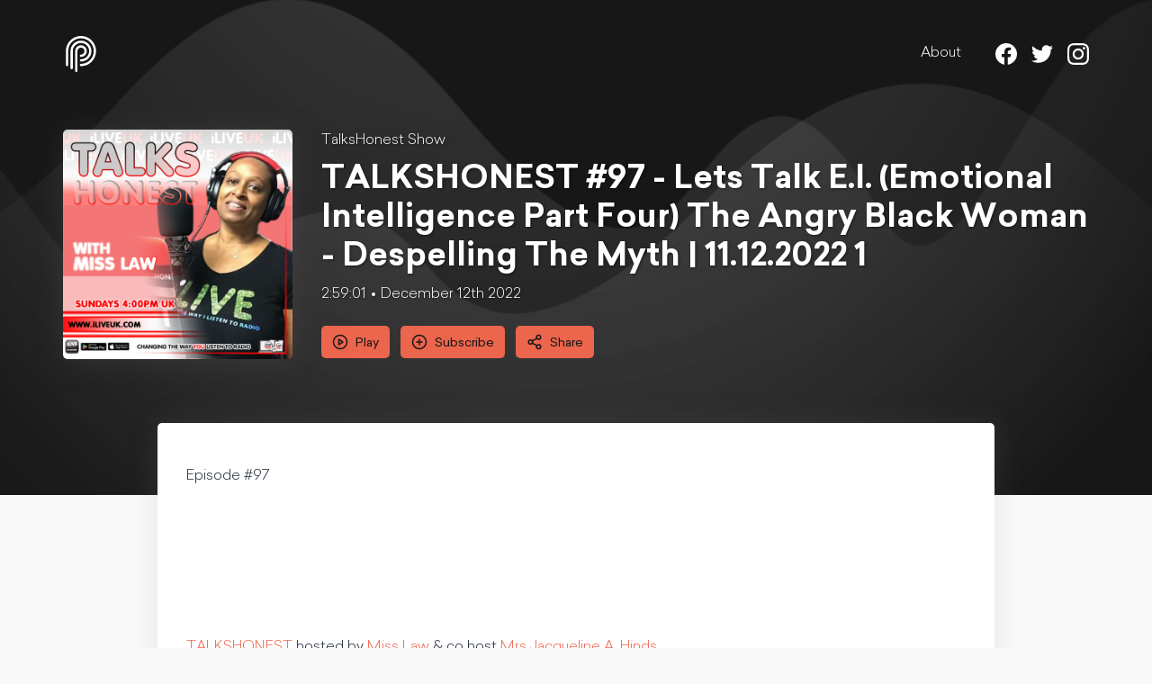

--- FILE ---
content_type: text/html; charset=utf-8
request_url: https://pod.co/talkshonest/talkshonest-97-lets-talk-e-i-emotional-intelligence-part-four-the-angry-black-woman-despelling-the-myth-11-12-2022-1
body_size: 25805
content:
<!doctype html> <html data-reactroot=""><head><meta charSet="UTF-8"/><meta http-equiv="X-UA-Compatible" content="ie=edge"/><meta name="viewport" content="width=device-width, initial-scale=1, shrink-to-fit=no"/><link rel="shortcut icon" href="/favicon.ico"/><title data-react-helmet="true">TALKSHONEST #97 - Lets Talk E.I. (Emotional Intelligence Part Four) The Angry Black Woman - Despelling The Myth | 11.12.2022 1 - TalksHonest Show - Podcast.co</title><meta data-react-helmet="true" property="fb:app_id" content="956558704526263"/><meta data-react-helmet="true" property="og:type" content="website"/><meta data-react-helmet="true" property="twitter:title" content="TalksHonest Show"/><meta data-react-helmet="true" name="description" content="Episode #97









TALKSHONEST hosted by Miss Law &amp;amp; co host Mrs Jacqueline A. Hinds

Topic: (LET&#x27;S TALK E.I. - Emotional Intelligence) Part 4

The &quot;Angry Black Woman&quot; - Dispelling The Myth

A talk show platform and an opportunity to express yourself and discuss topics never spoken but, often thought of.

Angry Black Woman&#x27; is a negative narrative given to black women who speak up about inappropriate behaviours/comments. Join in the discussion."/><meta data-react-helmet="true" property="og:url" content="https://pod.co/talkshonest/talkshonest-97-lets-talk-e-i-emotional-intelligence-part-four-the-angry-black-woman-despelling-the-myth-11-12-2022-1"/><meta data-react-helmet="true" property="og:title" content="TALKSHONEST #97 - Lets Talk E.I. (Emotional Intelligence Part Four) The Angry Black Woman - Despelling The Myth | 11.12.2022 1 - TalksHonest Show"/><meta data-react-helmet="true" property="og:description" content="Episode #97









TALKSHONEST hosted by Miss Law &amp;amp; co host Mrs Jacqueline A. Hinds

Topic: (LET&#x27;S TALK E.I. - Emotional Intelligence) Part 4

The &quot;Angry Black Woman&quot; - Dispelling The Myth

A talk show platform and an opportunity to express yourself and discuss topics never spoken but, often thought of.

Angry Black Woman&#x27; is a negative narrative given to black women who speak up about inappropriate behaviours/comments. Join in the discussion."/><meta data-react-helmet="true" property="og:image" content="https://images.pod.co/fixc3cX8rdQ8jeFIxqAhsHSB0wxN4dq7ZLKiBITtmCI/resize:fill:1400:1400/plain/artwork/d3643e5d-c71f-4344-8034-c23a1c04ea68/talkshonest.jpg"/><meta data-react-helmet="true" name="twitter:title" content="TALKSHONEST #97 - Lets Talk E.I. (Emotional Intelligence Part Four) The Angry Black Woman - Despelling The Myth | 11.12.2022 1 - TalksHonest Show"/><meta data-react-helmet="true" name="twitter:description" content="Episode #97









TALKSHONEST hosted by Miss Law &amp;amp; co host Mrs Jacqueline A. Hinds

Topic: (LET&#x27;S TALK E.I. - Emotional Intelligence) Part 4

The &quot;Angry Black Woman&quot; - Dispelling The Myth

A talk show platform and an opportunity to express yourself and discuss topics never spoken but, often thought of.

Angry Black Woman&#x27; is a negative narrative given to black women who speak up about inappropriate behaviours/comments. Join in the discussion."/><meta data-react-helmet="true" name="twitter:card" content="player"/><meta data-react-helmet="true" name="twitter:player" content="https://play.pod.co/talkshonest/talkshonest-97-lets-talk-e-i-emotional-intelligence-part-four-the-angry-black-woman-despelling-the-myth-11-12-2022-1"/><meta data-react-helmet="true" name="twitter:player:width" content="440"/><meta data-react-helmet="true" name="twitter:player:height" content="188"/><meta data-react-helmet="true" name="twitter:image" content="https://images.pod.co/fixc3cX8rdQ8jeFIxqAhsHSB0wxN4dq7ZLKiBITtmCI/resize:fill:1400:1400/plain/artwork/d3643e5d-c71f-4344-8034-c23a1c04ea68/talkshonest.jpg"/><link data-react-helmet="true" type="application/rss+xml" rel="alternate" title="TalksHonest Show" href="https://feed.pod.co/talkshonest"/><link data-react-helmet="true" rel="alternate" type="application/json+oembed" href="https://play.pod.co/oembed?url=https://play.pod.co/talkshonest" title="TalksHonest Show"/><link rel="stylesheet" href="/public/css/page.0dde9fa6412f1e28d9f7.css"/><style data-styled="" data-styled-version="5.3.6">.kIxLiW{margin:0 auto 24px;padding:0 20px;max-width:740px;}/*!sc*/
@media screen and (min-width:701px){.kIxLiW{margin-bottom:64px;}}/*!sc*/
data-styled.g1[id="-nadue4"]{content:"kIxLiW,"}/*!sc*/
.gwqBzu{text-align:center;font-size:24px;margin-bottom:24px;}/*!sc*/
@media screen and (min-width:701px){.gwqBzu{font-size:36px;}}/*!sc*/
data-styled.g2[id="-1kuuyfc"]{content:"gwqBzu,"}/*!sc*/
.gdkxNb{padding:6px 8px;font-size:16px;border:none;border-radius:5px;background-color:#ec654d;color:#171717;outline:none;-webkit-transition:background-color 200ms;transition:background-color 200ms;line-height:1;}/*!sc*/
.gdkxNb:hover{background-color:#e73d1f;cursor:pointer;}/*!sc*/
@media screen and (max-width:700px){.gdkxNb{font-size:14px;}}/*!sc*/
@media screen and (min-width:701px){.gdkxNb{padding:12px 16px;}}/*!sc*/
.gdkxNb span{position:relative;top:2px;}/*!sc*/
data-styled.g3[id="-175u6a7"]{content:"gdkxNb,"}/*!sc*/
.layylJ{display:-webkit-inline-box;display:-webkit-inline-flex;display:-ms-inline-flexbox;display:inline-flex;-webkit-align-items:center;-webkit-box-align:center;-ms-flex-align:center;align-items:center;margin-right:12px;padding:9px 12px;font-size:14px;}/*!sc*/
.layylJ i:not(.pco-icon--Search){margin-right:8px;}/*!sc*/
data-styled.g4[id="-12throe"]{content:"layylJ,"}/*!sc*/
.gibCkh{position:relative;z-index:15;max-width:930px;margin:-80px auto 24px;background-color:#fff;color:#1F2937;-webkit-filter:drop-shadow(0px 2px 16px rgba(124,124,124,0.17));filter:drop-shadow(0px 2px 16px rgba(124,124,124,0.17));}/*!sc*/
@media screen and (min-width:701px){.gibCkh{margin-bottom:64px;border-radius:5px;}}/*!sc*/
data-styled.g5[id="-1823clz"]{content:"gibCkh,"}/*!sc*/
.iliwVC{margin:0 auto;max-width:1140px;}/*!sc*/
data-styled.g6[id="-srlspl"]{content:"iliwVC,"}/*!sc*/
.jqKSgc{margin:0;padding:0;list-style:none;}/*!sc*/
data-styled.g7[id="-17j4lmg"]{content:"jqKSgc,"}/*!sc*/
.hvqmII{max-width:1140px;margin:0 auto 88px;display:-webkit-box;display:-webkit-flex;display:-ms-flexbox;display:flex;-webkit-align-items:center;-webkit-box-align:center;-ms-flex-align:center;align-items:center;text-shadow:1px 1px 3px rgba(0,0,0,0.5);}/*!sc*/
@media screen and (max-width:700px){.hvqmII{-webkit-flex-direction:column;-ms-flex-direction:column;flex-direction:column;}}/*!sc*/
data-styled.g8[id="-1td7tjz"]{content:"hvqmII,"}/*!sc*/
.bvlvMt{display:block;margin-bottom:4px;}/*!sc*/
@media screen and (max-width:700px){.bvlvMt{font-size:12px;}}/*!sc*/
@media screen and (min-width:701px){.bvlvMt{margin-bottom:12px;}}/*!sc*/
data-styled.g9[id="-15fofwt"]{content:"bvlvMt,"}/*!sc*/
.crBIIF{-webkit-flex-shrink:0;-ms-flex-negative:0;flex-shrink:0;width:160px;height:160px;overflow:hidden;border-radius:5px;-webkit-filter:drop-shadow(0px 2px 16px rgba(124,124,124,0.17));filter:drop-shadow(0px 2px 16px rgba(124,124,124,0.17));}/*!sc*/
.crBIIF img{display:block;width:100%;height:auto;}/*!sc*/
@media screen and (max-width:700px){.crBIIF{margin-bottom:24px;}}/*!sc*/
@media screen and (min-width:701px){.crBIIF{width:255px;height:255px;margin-right:32px;}}/*!sc*/
data-styled.g10[id="-wot868"]{content:"crBIIF,"}/*!sc*/
.ctWisg{color:#ffffff;}/*!sc*/
@media screen and (max-width:700px){.ctWisg{text-align:center;}}/*!sc*/
data-styled.g11[id="-oe1mn8"]{content:"ctWisg,"}/*!sc*/
.csRaXR{font-size:24px;margin-bottom:8px;}/*!sc*/
@media screen and (min-width:701px){.csRaXR{font-size:36px;line-height:1.2;}}/*!sc*/
data-styled.g12[id="-y0jmqg"]{content:"csRaXR,"}/*!sc*/
.iJwrJA{display:-webkit-box;display:-webkit-flex;display:-ms-flexbox;display:flex;-webkit-align-items:center;-webkit-box-align:center;-ms-flex-align:center;align-items:center;}/*!sc*/
@media screen and (max-width:700px){.iJwrJA{font-size:12px;margin-bottom:16px;-webkit-box-pack:center;-webkit-justify-content:center;-ms-flex-pack:center;justify-content:center;}}/*!sc*/
@media screen and (min-width:701px){.iJwrJA{margin-bottom:24px;}}/*!sc*/
.iJwrJA .divider:not(:first-of-type):before{content:'•';margin:0 5px;}/*!sc*/
data-styled.g15[id="-68eirl"]{content:"iJwrJA,"}/*!sc*/
.jsovVR div.responsive-video{position:relative;padding-bottom:56.25%;height:0;}/*!sc*/
.jsovVR iframe.responsive-video-frame{position:absolute;top:0;left:0;width:100%;height:100%;}/*!sc*/
.jsovVR img{display:block;width:100%;height:auto;}/*!sc*/
.jsovVR a{border-bottom:1px solid;color:#ec654d;-webkit-transition:color 150ms;transition:color 150ms;}/*!sc*/
.jsovVR a:hover{color:#bf2e14;}/*!sc*/
data-styled.g16[id="-zbqrsv"]{content:"jsovVR,"}/*!sc*/
.cxSUYc{display:inline-block;vertical-align:middle;width:18px;height:18px;}/*!sc*/
.czRrbM{display:inline-block;vertical-align:middle;width:24px;height:24px;}/*!sc*/
data-styled.g17[id="-v4ceeq"]{content:"cxSUYc,czRrbM,"}/*!sc*/
.hEpWa-D{display:inline-block;vertical-align:middle;width:24px;height:24px;}/*!sc*/
.hEXIoL{display:inline-block;vertical-align:middle;width:20px;height:20px;}/*!sc*/
data-styled.g18[id="-4ur7s0"]{content:"hEpWa-D,hEXIoL,"}/*!sc*/
.jgcomN{padding:32px;}/*!sc*/
.jgcomN a{border-bottom:1px solid;color:#ec654d;-webkit-transition:color 150ms;transition:color 150ms;}/*!sc*/
.jgcomN a:hover{color:#bf2e14;}/*!sc*/
data-styled.g37[id="-z08297"]{content:"jgcomN,"}/*!sc*/
.hQqRZG li{display:inline-block;margin:0 8px;}/*!sc*/
.hQqRZG li:last-of-type{margin-right:0;}/*!sc*/
.gRgcsK li{display:inline-block;margin:0 10px;}/*!sc*/
.gRgcsK li:last-of-type{margin-right:10px;}/*!sc*/
data-styled.g38[id="-uasuyu"]{content:"hQqRZG,gRgcsK,"}/*!sc*/
.hUjweO{background-color:#ec654d;color:#171717;}/*!sc*/
.hUjweO a{color:#171717;-webkit-transition:color 200ms;transition:color 200ms;}/*!sc*/
.hUjweO a:hover{color:#f9f9f9;}/*!sc*/
data-styled.g39[id="-llsxt5"]{content:"hUjweO,"}/*!sc*/
@media screen and (min-width:701px){.lfyqWD{display:-webkit-box;display:-webkit-flex;display:-ms-flexbox;display:flex;-webkit-box-pack:justify;-webkit-justify-content:space-between;-ms-flex-pack:justify;justify-content:space-between;}}/*!sc*/
data-styled.g40[id="-1qn5nd1"]{content:"lfyqWD,"}/*!sc*/
.eSLLpL{padding:16px;display:-webkit-box;display:-webkit-flex;display:-ms-flexbox;display:flex;-webkit-align-items:center;-webkit-box-align:center;-ms-flex-align:center;align-items:center;-webkit-box-pack:center;-webkit-justify-content:center;-ms-flex-pack:center;justify-content:center;font-weight:400;}/*!sc*/
@media screen and (min-width:701px){.eSLLpL{padding:24px 12px;}}/*!sc*/
.eSLLpL i{margin-right:12px;}/*!sc*/
data-styled.g41[id="-1k36mn3"]{content:"eSLLpL,"}/*!sc*/
.gRJsmH{padding:24px 12px;display:-webkit-box;display:-webkit-flex;display:-ms-flexbox;display:flex;-webkit-flex-direction:column;-ms-flex-direction:column;flex-direction:column;-webkit-box-pack:center;-webkit-justify-content:center;-ms-flex-pack:center;justify-content:center;-webkit-align-items:center;-webkit-box-align:center;-ms-flex-align:center;align-items:center;}/*!sc*/
.gRJsmH > div{margin-bottom:12px;}/*!sc*/
@media screen and (min-width:701px){.gRJsmH{-webkit-flex-direction:row;-ms-flex-direction:row;flex-direction:row;-webkit-box-pack:justify;-webkit-justify-content:space-between;-ms-flex-pack:justify;justify-content:space-between;}.gRJsmH > div{width:100%;}.gRJsmH >:nth-child(1){-webkit-order:1;-ms-flex-order:1;order:1;text-align:center;}.gRJsmH >:nth-child(3){-webkit-order:2;-ms-flex-order:2;order:2;}}/*!sc*/
data-styled.g42[id="-9d72pr"]{content:"gRJsmH,"}/*!sc*/
.hYxDqD{font-size:12px;}/*!sc*/
data-styled.g43[id="-1eecnrj"]{content:"hYxDqD,"}/*!sc*/
.xijxf{display:-webkit-box;display:-webkit-flex;display:-ms-flexbox;display:flex;-webkit-align-items:center;-webkit-box-align:center;-ms-flex-align:center;align-items:center;-webkit-box-pack:end;-webkit-justify-content:flex-end;-ms-flex-pack:end;justify-content:flex-end;font-size:14px;}/*!sc*/
.xijxf span{display:inline-block;margin-right:4px;padding-bottom:3px;}/*!sc*/
data-styled.g44[id="-1se3wqy"]{content:"xijxf,"}/*!sc*/
.gHLSzv{height:20px;margin-left:4px;}/*!sc*/
.gHLSzv:hover{fill:#ec654d;}/*!sc*/
data-styled.g45[id="-3lrij8"]{content:"gHLSzv,"}/*!sc*/
.fnjXXC{overflow:hidden;position:relative;padding:40px;min-height:400px;background-color:#171717;}/*!sc*/
@media screen and (min-width:701px){.fnjXXC{min-height:550px;}}/*!sc*/
data-styled.g46[id="-1i5pj0k"]{content:"fnjXXC,"}/*!sc*/
.cVExqf{position:absolute;top:0;bottom:0;left:0;right:0;z-index:5;background:url(/public/images/9c7427dc42f6b56f88468664193172a4.png)no-repeat center top;background-size:cover;}/*!sc*/
data-styled.g47[id="-1jwuoe4"]{content:"cVExqf,"}/*!sc*/
.kqQvSW{position:relative;z-index:10;}/*!sc*/
data-styled.g49[id="-1w933hz"]{content:"kqQvSW,"}/*!sc*/
.blVPJK{display:-webkit-box;display:-webkit-flex;display:-ms-flexbox;display:flex;-webkit-align-items:center;-webkit-box-align:center;-ms-flex-align:center;align-items:center;-webkit-box-pack:end;-webkit-justify-content:flex-end;-ms-flex-pack:end;justify-content:flex-end;margin-bottom:32px;}/*!sc*/
@media screen and (min-width:701px){.blVPJK{margin-bottom:64px;}}/*!sc*/
.blVPJK a{color:#ffffff;-webkit-transition:color 200ms;transition:color 200ms;}/*!sc*/
.blVPJK a:hover{color:#ec654d;}/*!sc*/
data-styled.g64[id="-66ge96"]{content:"blVPJK,"}/*!sc*/
.hcRnea{display:-webkit-box;display:-webkit-flex;display:-ms-flexbox;display:flex;-webkit-align-items:center;-webkit-box-align:center;-ms-flex-align:center;align-items:center;height:40px;margin-right:auto;}/*!sc*/
data-styled.g65[id="-g4kny8"]{content:"hcRnea,"}/*!sc*/
.enNhNb{height:40px;width:40px;}/*!sc*/
data-styled.g66[id="-1eizutz"]{content:"enNhNb,"}/*!sc*/
.FpZTb{font-weight:300;}/*!sc*/
@media screen and (min-width:701px){.FpZTb{margin-right:30px;}.FpZTb li{display:inline-block;margin-left:30px;}}/*!sc*/
@media screen and (max-width:700px){.FpZTb{margin-bottom:12px;}.FpZTb li{padding:6px 12px;text-align:center;}}/*!sc*/
data-styled.g68[id="-16jri01"]{content:"FpZTb,"}/*!sc*/
.jtofZW{display:-webkit-box;display:-webkit-flex;display:-ms-flexbox;display:flex;}/*!sc*/
@media screen and (max-width:700px){.jtofZW{display:none;position:absolute;top:0;right:-6px;z-index:1;min-width:224px;padding:36px 12px 12px;-webkit-flex-direction:column;-ms-flex-direction:column;flex-direction:column;background-color:#ffffff;border-radius:5px;-webkit-filter:drop-shadow(0px 2px 16px rgba(124,124,124,0.17));filter:drop-shadow(0px 2px 16px rgba(124,124,124,0.17));}.jtofZW a{color:#171717;}}/*!sc*/
data-styled.g69[id="-1bq28c6"]{content:"jtofZW,"}/*!sc*/
.bIebSK{position:relative;z-index:2;display:-webkit-box;display:-webkit-flex;display:-ms-flexbox;display:flex;-webkit-flex-direction:column;-ms-flex-direction:column;flex-direction:column;-webkit-box-pack:space-around;-webkit-justify-content:space-around;-ms-flex-pack:space-around;justify-content:space-around;width:30px;height:30px;background:transparent;border:none;cursor:pointer;padding:0;}/*!sc*/
.bIebSK:focus{outline:none;}/*!sc*/
.bIebSK div{width:30px;height:3px;background:#ffffff;border-radius:5px;-webkit-transition:-webkit-transform 200ms linear,opacity 100ms linear;-webkit-transition:transform 200ms linear,opacity 100ms linear;transition:transform 200ms linear,opacity 100ms linear;position:relative;-webkit-transform-origin:1px;-ms-transform-origin:1px;transform-origin:1px;}/*!sc*/
.bIebSK div:first-child{-webkit-transform:rotate(0);-ms-transform:rotate(0);transform:rotate(0);}/*!sc*/
.bIebSK div:nth-child(2){opacity:1;}/*!sc*/
.bIebSK div:nth-child(3){-webkit-transform:rotate(0);-ms-transform:rotate(0);transform:rotate(0);}/*!sc*/
@media screen and (min-width:701px){.bIebSK{display:none;}}/*!sc*/
data-styled.g70[id="-1ja4hme"]{content:"bIebSK,"}/*!sc*/
html{line-height:1.15;-webkit-text-size-adjust:100%;text-size-adjust:100%;}/*!sc*/
body{margin:0;}/*!sc*/
main{display:block;}/*!sc*/
h1{font-size:2em;margin:0.67em 0;}/*!sc*/
hr{box-sizing:content-box;height:0;overflow:visible;}/*!sc*/
pre{font-family:monospace,monospace;font-size:1em;}/*!sc*/
a{background-color:transparent;}/*!sc*/
abbr[title]{border-bottom:none;-webkit-text-decoration:underline;text-decoration:underline;}/*!sc*/
b,strong{font-weight:bolder;}/*!sc*/
code,kbd,samp{font-family:monospace,monospace;font-size:1em;}/*!sc*/
small{font-size:80%;}/*!sc*/
sub,sup{font-size:75%;line-height:0;position:relative;vertical-align:baseline;}/*!sc*/
sub{bottom:-0.25em;}/*!sc*/
sup{top:-0.5em;}/*!sc*/
img{border-style:none;}/*!sc*/
button,input,optgroup,select,textarea{font-family:inherit;font-size:100%;line-height:1.15;margin:0;}/*!sc*/
button,input{overflow:visible;}/*!sc*/
button,select{text-transform:none;}/*!sc*/
button,html [type="button"],[type="reset"],[type="submit"]{-webkit-appearance:button;}/*!sc*/
button::-moz-focus-inner,[type="button"]::-moz-focus-inner,[type="reset"]::-moz-focus-inner,[type="submit"]::-moz-focus-inner{border-style:none;padding:0;}/*!sc*/
button:-moz-focusring,[type="button"]:-moz-focusring,[type="reset"]:-moz-focusring,[type="submit"]:-moz-focusring{outline:1px dotted ButtonText;}/*!sc*/
fieldset{padding:0.35em 0.625em 0.75em;}/*!sc*/
legend{box-sizing:border-box;color:inherit;display:table;max-width:100%;padding:0;white-space:normal;}/*!sc*/
progress{vertical-align:baseline;}/*!sc*/
textarea{overflow:auto;}/*!sc*/
[type="checkbox"],[type="radio"]{box-sizing:border-box;padding:0;}/*!sc*/
[type="number"]::-webkit-inner-spin-button,[type="number"]::-webkit-outer-spin-button{height:auto;}/*!sc*/
[type="search"]{-webkit-appearance:textfield;outline-offset:-2px;}/*!sc*/
[type="search"]::-webkit-search-decoration{-webkit-appearance:none;}/*!sc*/
::-webkit-file-upload-button{-webkit-appearance:button;font:inherit;}/*!sc*/
details{display:block;}/*!sc*/
summary{display:list-item;}/*!sc*/
template{display:none;}/*!sc*/
[hidden]{display:none;}/*!sc*/
abbr[title]{-webkit-text-decoration:underline dotted;text-decoration:underline dotted;}/*!sc*/
*,*::before,*::after{box-sizing:border-box;}/*!sc*/
a{-webkit-text-decoration:none;text-decoration:none;color:inherit;cursor:pointer;}/*!sc*/
button{background-color:transparent;color:inherit;border-width:0;padding:0;cursor:pointer;}/*!sc*/
figure{margin:0;}/*!sc*/
input::-moz-focus-inner{border:0;padding:0;margin:0;}/*!sc*/
h1,h2,h3,h4,h5,h6{margin:0;font-size:inherit;font-weight:bold;}/*!sc*/
body{padding-bottom:96px;font:16px/1.4 'Sailec',sans-serif;font-weight:300;background-color:#f9f9f9;color:#413d44;}/*!sc*/
@media screen and (min-width:701px){body{padding-bottom:86px;}}/*!sc*/
body.ReactModal__Body--open{overflow:hidden;}/*!sc*/
data-styled.g88[id="sc-global-iicRie1"]{content:"sc-global-iicRie1,"}/*!sc*/
</style></head><body><main id="app"><div><div color="#171717" class="-1i5pj0k fnjXXC"><div class="-1jwuoe4 cVExqf"></div><div class="-1w933hz kqQvSW"><div class="-srlspl -66ge96 iliwVC blVPJK"><a data-trigger="page-nav-root" class="-g4kny8 hcRnea" href="/talkshonest"><img src="[data-uri]" alt="Podcast.co" class="-1eizutz enNhNb"/></a><button class="-1ja4hme bIebSK"><div></div><div></div><div></div></button><nav class="-1bq28c6 jtofZW"><ul class="-17j4lmg -16jri01 jqKSgc FpZTb"><li><a href="#about" data-target="about" data-trigger="page-nav-about">About</a></li></ul><ul spacing="16" class="-17j4lmg -uasuyu jqKSgc hQqRZG"><li><a href="https://www.facebook.com/talkshonest" target="_blank" rel="nofollow noopener noreferrer" data-trigger="page-social-facebook"><i size="24" class="-4ur7s0 hEpWa-D pco-icon pco-icon--Facebook "><svg xmlns="http://www.w3.org/2000/svg" height="100%" width="100%" viewBox="0 0 24 24" fill="currentColor"><path d="M23.9981 11.9991C23.9981 5.37216 18.626 0 11.9991 0C5.37216 0 0 5.37216 0 11.9991C0 17.9882 4.38789 22.9522 10.1242 23.8524V15.4676H7.07758V11.9991H10.1242V9.35553C10.1242 6.34826 11.9156 4.68714 14.6564 4.68714C15.9692 4.68714 17.3424 4.92149 17.3424 4.92149V7.87439H15.8294C14.3388 7.87439 13.8739 8.79933 13.8739 9.74824V11.9991H17.2018L16.6698 15.4676H13.8739V23.8524C19.6103 22.9522 23.9981 17.9882 23.9981 11.9991Z"></path></svg></i></a></li><li><a href="https://twitter.com/TalksHonestShow" target="_blank" rel="nofollow noopener noreferrer" data-trigger="page-social-twitter"><i size="24" class="-4ur7s0 hEpWa-D pco-icon pco-icon--Twitter "><svg xmlns="http://www.w3.org/2000/svg" height="100%" width="100%" viewBox="0 0 24 24" fill="currentColor"><path d="M23.954 4.569c-.885.389-1.83.654-2.825.775 1.014-.611 1.794-1.574 2.163-2.723-.951.555-2.005.959-3.127 1.184-.896-.959-2.173-1.559-3.591-1.559-2.717 0-4.92 2.203-4.92 4.917 0 .39.045.765.127 1.124C7.691 8.094 4.066 6.13 1.64 3.161c-.427.722-.666 1.561-.666 2.475 0 1.71.87 3.213 2.188 4.096-.807-.026-1.566-.248-2.228-.616v.061c0 2.385 1.693 4.374 3.946 4.827-.413.111-.849.171-1.296.171-.314 0-.615-.03-.916-.086.631 1.953 2.445 3.377 4.604 3.417-1.68 1.319-3.809 2.105-6.102 2.105-.39 0-.779-.023-1.17-.067 2.189 1.394 4.768 2.209 7.557 2.209 9.054 0 13.999-7.496 13.999-13.986 0-.209 0-.42-.015-.63.961-.689 1.8-1.56 2.46-2.548l-.047-.02z"></path></svg></i></a></li><li><a href="https://www.instagram.com/talkshonestshow/" target="_blank" rel="nofollow noopener noreferrer" data-trigger="page-social-instagram"><i size="24" class="-4ur7s0 hEpWa-D pco-icon pco-icon--Instagram "><svg xmlns="http://www.w3.org/2000/svg" height="100%" width="100%" viewBox="0 0 24 24" fill="currentColor"><path d="M12 0C8.74 0 8.333.015 7.053.072 5.775.132 4.905.333 4.14.63c-.789.306-1.459.717-2.126 1.384S.935 3.35.63 4.14C.333 4.905.131 5.775.072 7.053.012 8.333 0 8.74 0 12s.015 3.667.072 4.947c.06 1.277.261 2.148.558 2.913.306.788.717 1.459 1.384 2.126.667.666 1.336 1.079 2.126 1.384.766.296 1.636.499 2.913.558C8.333 23.988 8.74 24 12 24s3.667-.015 4.947-.072c1.277-.06 2.148-.262 2.913-.558.788-.306 1.459-.718 2.126-1.384.666-.667 1.079-1.335 1.384-2.126.296-.765.499-1.636.558-2.913.06-1.28.072-1.687.072-4.947s-.015-3.667-.072-4.947c-.06-1.277-.262-2.149-.558-2.913-.306-.789-.718-1.459-1.384-2.126C21.319 1.347 20.651.935 19.86.63c-.765-.297-1.636-.499-2.913-.558C15.667.012 15.26 0 12 0zm0 2.16c3.203 0 3.585.016 4.85.071 1.17.055 1.805.249 2.227.415.562.217.96.477 1.382.896.419.42.679.819.896 1.381.164.422.36 1.057.413 2.227.057 1.266.07 1.646.07 4.85s-.015 3.585-.074 4.85c-.061 1.17-.256 1.805-.421 2.227-.224.562-.479.96-.899 1.382-.419.419-.824.679-1.38.896-.42.164-1.065.36-2.235.413-1.274.057-1.649.07-4.859.07-3.211 0-3.586-.015-4.859-.074-1.171-.061-1.816-.256-2.236-.421-.569-.224-.96-.479-1.379-.899-.421-.419-.69-.824-.9-1.38-.165-.42-.359-1.065-.42-2.235-.045-1.26-.061-1.649-.061-4.844 0-3.196.016-3.586.061-4.861.061-1.17.255-1.814.42-2.234.21-.57.479-.96.9-1.381.419-.419.81-.689 1.379-.898.42-.166 1.051-.361 2.221-.421 1.275-.045 1.65-.06 4.859-.06l.045.03zm0 3.678c-3.405 0-6.162 2.76-6.162 6.162 0 3.405 2.76 6.162 6.162 6.162 3.405 0 6.162-2.76 6.162-6.162 0-3.405-2.76-6.162-6.162-6.162zM12 16c-2.21 0-4-1.79-4-4s1.79-4 4-4 4 1.79 4 4-1.79 4-4 4zm7.846-10.405c0 .795-.646 1.44-1.44 1.44-.795 0-1.44-.646-1.44-1.44 0-.794.646-1.439 1.44-1.439.793-.001 1.44.645 1.44 1.439z"></path></svg></i></a></li></ul></nav></div><div class="-1td7tjz hvqmII"><div class="-wot868 crBIIF"><img src="https://images.pod.co/uoo_ZHY39K8h9PMZaRdZnqiFfnXAOhHaqHt-jVpLTUo/resize:fill:600:600/plain/artwork/d3643e5d-c71f-4344-8034-c23a1c04ea68/talkshonest.jpg" alt="TALKSHONEST #97 - Lets Talk E.I. (Emotional Intelligence Part Four) The Angry Black Woman - Despelling The Myth | 11.12.2022 1 artwork"/></div><div class="-oe1mn8 ctWisg"><a class="-15fofwt bvlvMt" href="/talkshonest">TalksHonest Show</a><h1 class="-y0jmqg csRaXR">TALKSHONEST #97 - Lets Talk E.I. (Emotional Intelligence Part Four) The Angry Black Woman - Despelling The Myth | 11.12.2022 1</h1><ul class="-17j4lmg -68eirl jqKSgc iJwrJA"><li class="divider">2:59:01</li><li class="divider">December 12th 2022</li></ul><button class="-175u6a7 -12throe gdkxNb layylJ"><i size="18" stroke-width="2" class="-v4ceeq cxSUYc pco-icon pco-icon--PlayRound "><svg xmlns="http://www.w3.org/2000/svg" height="100%" width="100%" viewBox="0 0 24 24" fill="none" stroke="currentColor" stroke-width="2" stroke-linecap="round" stroke-linejoin="round"><circle cx="12" cy="12" r="10"></circle><polygon points="10 8 16 12 10 16 10 8"></polygon></svg></i><span>Play</span></button><button class="-175u6a7 -12throe gdkxNb layylJ"><i size="18" stroke-width="2" class="-v4ceeq cxSUYc pco-icon pco-icon--PlusRound "><svg xmlns="http://www.w3.org/2000/svg" height="100%" width="100%" viewBox="0 0 24 24" fill="none" stroke="currentColor" stroke-width="2" stroke-linecap="round" stroke-linejoin="round"><circle cx="12" cy="12" r="10"></circle><line x1="12" y1="8" x2="12" y2="16"></line><line x1="8" y1="12" x2="16" y2="12"></line></svg></i><span>Subscribe</span></button><button class="-175u6a7 -12throe gdkxNb layylJ"><i size="18" stroke-width="2" class="-v4ceeq cxSUYc pco-icon pco-icon--Share "><svg xmlns="http://www.w3.org/2000/svg" height="100%" width="100%" viewBox="0 0 24 24" fill="none" stroke="currentColor" stroke-width="2" stroke-linecap="round" stroke-linejoin="round"><circle cx="18" cy="5" r="3"></circle><circle cx="6" cy="12" r="3"></circle><circle cx="18" cy="19" r="3"></circle><line x1="8.59" y1="13.51" x2="15.42" y2="17.49"></line><line x1="15.41" y1="6.51" x2="8.59" y2="10.49"></line></svg></i> <span>Share</span></button></div></div></div></div><div class="-1823clz gibCkh"><div><div class="-z08297 jgcomN"><p>Episode #97</p>

<p><br /></p>

<p><br /></p>

<p><br /></p>

<p><br /></p>

<p><a href="http://i-liveradio.com/shows/talks-honest" target="_blank">TALKSHONEST</a> hosted by <a href="http://i-liveradio.com/members/miss-law" target="_blank">Miss Law</a> &amp; co host <a href="https://www.wilsonhindsconsulting.com/more-about-jah" target="_blank">Mrs Jacqueline A. Hinds</a></p>

<p>Topic: (LET'S TALK E.I. - Emotional Intelligence) Part 4</p>

<p>The "Angry Black Woman" - Dispelling The Myth</p>

<p>A talk show platform and an opportunity to express yourself and discuss topics never spoken but, often thought of.</p>

<p>Angry Black Woman' is a negative narrative given to black women who speak up about inappropriate behaviours/comments. Join in the discussion.</p></div></div></div><div id="about" class="-nadue4 kIxLiW"><h2 class="-1kuuyfc gwqBzu">TalksHonest Show w/ Miss Law</h2><div class="-zbqrsv jsovVR"><p><a href="http://i-liveradio.com/shows/talks-honest" target="_blank">TALKSHONEST</a> hosted by <a href="http://i-liveradio.com/members/miss-law" target="_blank">Miss Law</a>. </p>

<p>A talk show platform and an opportunity to express yourself and discuss topics never spoken but, often thought of.</p></div></div><footer><div class="-llsxt5 hUjweO"><div class="-srlspl iliwVC"><ul class="-17j4lmg -1qn5nd1 jqKSgc lfyqWD"><li class="-1k36mn3 eSLLpL"><a href="#" data-trigger="page-share-open"><i size="24" stroke-width="2" class="-v4ceeq czRrbM pco-icon pco-icon--Share "><svg xmlns="http://www.w3.org/2000/svg" height="100%" width="100%" viewBox="0 0 24 24" fill="none" stroke="currentColor" stroke-width="2" stroke-linecap="round" stroke-linejoin="round"><circle cx="18" cy="5" r="3"></circle><circle cx="6" cy="12" r="3"></circle><circle cx="18" cy="19" r="3"></circle><line x1="8.59" y1="13.51" x2="15.42" y2="17.49"></line><line x1="15.41" y1="6.51" x2="8.59" y2="10.49"></line></svg></i>Share Podcast</a></li><li id="podcast-contact" class="-1k36mn3 eSLLpL"><a href="/cdn-cgi/l/email-protection#640d080d1201110f240d080d12011605000d0b4a070b09" data-trigger="page-contact-open"><i size="24" stroke-width="2" class="-v4ceeq czRrbM pco-icon pco-icon--MessageCircle "><svg xmlns="http://www.w3.org/2000/svg" height="100%" width="100%" viewBox="0 0 24 24" fill="none" stroke="currentColor" stroke-width="2" stroke-linecap="round" stroke-linejoin="round"><path d="M21 11.5a8.38 8.38 0 0 1-.9 3.8 8.5 8.5 0 0 1-7.6 4.7 8.38 8.38 0 0 1-3.8-.9L3 21l1.9-5.7a8.38 8.38 0 0 1-.9-3.8 8.5 8.5 0 0 1 4.7-7.6 8.38 8.38 0 0 1 3.8-.9h.5a8.48 8.48 0 0 1 8 8v.5z"></path></svg></i>Contact Podcast</a></li></ul></div></div><div class="-srlspl iliwVC"><div class="-9d72pr gRJsmH"><div><ul spacing="20" class="-17j4lmg -uasuyu jqKSgc gRgcsK"><li><a href="https://www.facebook.com/talkshonest" target="_blank" rel="nofollow noopener noreferrer" data-trigger="page-social-facebook"><i size="20" class="-4ur7s0 hEXIoL pco-icon pco-icon--Facebook "><svg xmlns="http://www.w3.org/2000/svg" height="100%" width="100%" viewBox="0 0 24 24" fill="currentColor"><path d="M23.9981 11.9991C23.9981 5.37216 18.626 0 11.9991 0C5.37216 0 0 5.37216 0 11.9991C0 17.9882 4.38789 22.9522 10.1242 23.8524V15.4676H7.07758V11.9991H10.1242V9.35553C10.1242 6.34826 11.9156 4.68714 14.6564 4.68714C15.9692 4.68714 17.3424 4.92149 17.3424 4.92149V7.87439H15.8294C14.3388 7.87439 13.8739 8.79933 13.8739 9.74824V11.9991H17.2018L16.6698 15.4676H13.8739V23.8524C19.6103 22.9522 23.9981 17.9882 23.9981 11.9991Z"></path></svg></i></a></li><li><a href="https://twitter.com/TalksHonestShow" target="_blank" rel="nofollow noopener noreferrer" data-trigger="page-social-twitter"><i size="20" class="-4ur7s0 hEXIoL pco-icon pco-icon--Twitter "><svg xmlns="http://www.w3.org/2000/svg" height="100%" width="100%" viewBox="0 0 24 24" fill="currentColor"><path d="M23.954 4.569c-.885.389-1.83.654-2.825.775 1.014-.611 1.794-1.574 2.163-2.723-.951.555-2.005.959-3.127 1.184-.896-.959-2.173-1.559-3.591-1.559-2.717 0-4.92 2.203-4.92 4.917 0 .39.045.765.127 1.124C7.691 8.094 4.066 6.13 1.64 3.161c-.427.722-.666 1.561-.666 2.475 0 1.71.87 3.213 2.188 4.096-.807-.026-1.566-.248-2.228-.616v.061c0 2.385 1.693 4.374 3.946 4.827-.413.111-.849.171-1.296.171-.314 0-.615-.03-.916-.086.631 1.953 2.445 3.377 4.604 3.417-1.68 1.319-3.809 2.105-6.102 2.105-.39 0-.779-.023-1.17-.067 2.189 1.394 4.768 2.209 7.557 2.209 9.054 0 13.999-7.496 13.999-13.986 0-.209 0-.42-.015-.63.961-.689 1.8-1.56 2.46-2.548l-.047-.02z"></path></svg></i></a></li><li><a href="https://www.instagram.com/talkshonestshow/" target="_blank" rel="nofollow noopener noreferrer" data-trigger="page-social-instagram"><i size="20" class="-4ur7s0 hEXIoL pco-icon pco-icon--Instagram "><svg xmlns="http://www.w3.org/2000/svg" height="100%" width="100%" viewBox="0 0 24 24" fill="currentColor"><path d="M12 0C8.74 0 8.333.015 7.053.072 5.775.132 4.905.333 4.14.63c-.789.306-1.459.717-2.126 1.384S.935 3.35.63 4.14C.333 4.905.131 5.775.072 7.053.012 8.333 0 8.74 0 12s.015 3.667.072 4.947c.06 1.277.261 2.148.558 2.913.306.788.717 1.459 1.384 2.126.667.666 1.336 1.079 2.126 1.384.766.296 1.636.499 2.913.558C8.333 23.988 8.74 24 12 24s3.667-.015 4.947-.072c1.277-.06 2.148-.262 2.913-.558.788-.306 1.459-.718 2.126-1.384.666-.667 1.079-1.335 1.384-2.126.296-.765.499-1.636.558-2.913.06-1.28.072-1.687.072-4.947s-.015-3.667-.072-4.947c-.06-1.277-.262-2.149-.558-2.913-.306-.789-.718-1.459-1.384-2.126C21.319 1.347 20.651.935 19.86.63c-.765-.297-1.636-.499-2.913-.558C15.667.012 15.26 0 12 0zm0 2.16c3.203 0 3.585.016 4.85.071 1.17.055 1.805.249 2.227.415.562.217.96.477 1.382.896.419.42.679.819.896 1.381.164.422.36 1.057.413 2.227.057 1.266.07 1.646.07 4.85s-.015 3.585-.074 4.85c-.061 1.17-.256 1.805-.421 2.227-.224.562-.479.96-.899 1.382-.419.419-.824.679-1.38.896-.42.164-1.065.36-2.235.413-1.274.057-1.649.07-4.859.07-3.211 0-3.586-.015-4.859-.074-1.171-.061-1.816-.256-2.236-.421-.569-.224-.96-.479-1.379-.899-.421-.419-.69-.824-.9-1.38-.165-.42-.359-1.065-.42-2.235-.045-1.26-.061-1.649-.061-4.844 0-3.196.016-3.586.061-4.861.061-1.17.255-1.814.42-2.234.21-.57.479-.96.9-1.381.419-.419.81-.689 1.379-.898.42-.166 1.051-.361 2.221-.421 1.275-.045 1.65-.06 4.859-.06l.045.03zm0 3.678c-3.405 0-6.162 2.76-6.162 6.162 0 3.405 2.76 6.162 6.162 6.162 3.405 0 6.162-2.76 6.162-6.162 0-3.405-2.76-6.162-6.162-6.162zM12 16c-2.21 0-4-1.79-4-4s1.79-4 4-4 4 1.79 4 4-1.79 4-4 4zm7.846-10.405c0 .795-.646 1.44-1.44 1.44-.795 0-1.44-.646-1.44-1.44 0-.794.646-1.439 1.44-1.439.793-.001 1.44.645 1.44 1.439z"></path></svg></i></a></li></ul></div><div><span class="-1eecnrj hYxDqD">© <!-- -->2021 iLive Radio Toronto</span></div><div><span class="-1se3wqy xijxf"><span>Powered by</span> <a href="https://podcast.co" target="_blank" title="Start your podcast today with Podcast.co" rel="noreferrer"><svg viewBox="0 0 425 82" fill="#413d44" xmlns="http://www.w3.org/2000/svg" class="-3lrij8 gHLSzv"><path d="M107.65 62.1697V48.6366H112.828C125.303 48.6366 129.775 41.5783 129.775 33.5868C129.775 27.7536 126.833 22.7953 122.125 20.637C119.83 19.587 116.359 18.9453 111.71 19.0037H97V62.1697H107.65ZM107.65 38.9534V28.6869H112.005C116.947 28.6869 119.124 30.2618 119.124 33.7618C119.124 37.4367 116.888 38.9534 112.416 38.9534H107.65Z"></path><path d="M166.504 45.8366C166.504 36.0367 158.737 28.7452 148.91 28.7452C139.143 28.7452 131.317 35.9201 131.317 45.9533C131.317 55.8698 138.966 63.1613 148.91 63.1613C158.737 63.1613 166.504 55.9864 166.504 45.8366ZM148.91 54.1198C144.497 54.1198 141.085 50.3865 141.085 45.9533C141.085 41.52 144.556 37.7867 148.852 37.7867C153.441 37.7867 156.736 41.6367 156.736 45.9533C156.736 50.2699 153.5 54.1198 148.91 54.1198Z"></path><path d="M206.046 62.1697V19.0037H196.278V32.5368C193.513 29.7952 190.454 28.6869 186.688 28.6869C177.155 28.6869 170.506 36.2117 170.506 45.8949C170.506 55.6948 176.979 63.2197 186.864 63.2197C191.512 63.2197 194.808 61.6447 196.631 58.6697H196.749V62.1697H206.046ZM188.453 54.1782C183.746 54.1782 180.274 50.7366 180.274 45.8366C180.274 41.1117 183.922 37.7284 188.512 37.7284C193.336 37.7284 196.808 41.345 196.808 45.8366C196.808 50.6199 193.219 54.1782 188.453 54.1782Z"></path><path d="M245.158 42.2783C243.334 34.0534 236.332 28.6869 227.741 28.6869C218.326 28.6869 210.618 36.2117 210.618 45.8949C210.618 55.4614 218.267 63.2197 227.917 63.2197C236.273 63.2197 243.275 57.9697 245.217 49.8616H235.273C233.802 52.6615 231.507 54.1782 228.212 54.1782C223.681 54.1782 220.445 50.6782 220.445 45.9533C220.445 41.4033 223.504 37.7284 227.976 37.7284C231.33 37.7284 233.861 39.245 235.273 42.2783H245.158Z"></path><path d="M284.439 62.1697V29.7951H274.671V33.2368H274.554C272.67 30.2618 268.964 28.6869 264.962 28.6869C255.607 28.6869 248.604 36.3867 248.604 45.9533C248.604 55.7531 255.312 63.278 264.962 63.278C269.258 63.278 273.141 61.528 274.554 58.6697H274.671V62.1697H284.439ZM266.492 54.2365C261.961 54.2365 258.372 50.5615 258.372 46.0699C258.372 41.4033 261.903 37.7284 266.374 37.7284C270.964 37.7284 274.671 41.4033 274.671 45.9533C274.671 50.6199 271.082 54.2365 266.492 54.2365Z"></path><path d="M314.585 38.895C314.114 32.5368 309.113 28.6869 302.052 28.6869C295.461 28.6869 289.401 32.8284 289.401 39.245C289.401 43.0366 291.578 46.2449 299.816 48.7532C304.7 50.2698 305.817 51.2032 305.817 53.0115C305.817 54.5281 304.111 55.5198 302.405 55.5198C300.463 55.5198 298.992 54.5865 298.698 52.5448H288.989C289.695 59.1364 294.932 63.278 302.287 63.278C309.701 63.278 315.585 59.0197 315.585 52.2531C315.585 47.5283 313.055 44.4366 305.288 42.395C300.757 41.2283 299.168 40.3534 299.168 38.6034C299.168 37.3784 300.346 36.4451 301.993 36.4451C303.582 36.4451 304.935 37.0284 304.994 38.895H314.585Z"></path><path d="M332.18 62.1697V37.1451H336.887V29.7952H332.18V19.0037H322.412V29.7952H317.587V37.1451H322.412V62.1697H332.18Z"></path><path d="M348.268 62.1697V52.2531H338.088V62.1697H348.268Z"></path><path d="M385.693 42.2783C383.869 34.0534 376.867 28.6869 368.276 28.6869C358.862 28.6869 351.153 36.2117 351.153 45.8949C351.153 55.4614 358.803 63.2197 368.453 63.2197C376.809 63.2197 383.811 57.9697 385.752 49.8616H375.808C374.337 52.6615 372.042 54.1782 368.747 54.1782C364.216 54.1782 360.98 50.6782 360.98 45.9533C360.98 41.4033 364.04 37.7284 368.512 37.7284C371.866 37.7284 374.396 39.245 375.808 42.2783H385.693Z"></path><path d="M424.784 45.8366C424.784 36.0367 417.017 28.7452 407.191 28.7452C397.423 28.7452 389.597 35.9201 389.597 45.9533C389.597 55.8698 397.247 63.1613 407.191 63.1613C417.017 63.1613 424.784 55.9864 424.784 45.8366ZM407.191 54.1198C402.778 54.1198 399.365 50.3865 399.365 45.9533C399.365 41.52 402.837 37.7867 407.132 37.7867C411.721 37.7867 415.016 41.6367 415.016 45.9533C415.016 50.2699 411.78 54.1198 407.191 54.1198Z"></path><path d="M23.6706 81.4986C22.9726 81.4986 22.3033 81.2211 21.8097 80.7279C21.3162 80.2343 21.039 79.5647 21.039 78.8669V34.1519C21.0366 32.4005 21.3963 30.6674 22.0954 29.0616C22.7389 27.4854 23.6999 26.0585 24.9187 24.8698C26.1289 23.6458 27.5713 22.6758 29.1614 22.0167C30.7514 21.3576 32.457 21.0226 34.1783 21.0314C37.6595 21.0407 40.9972 22.421 43.4679 24.8735C44.2213 25.621 44.8803 26.4581 45.4304 27.3661C45.9721 28.2705 46.4108 29.2326 46.7386 30.2345C47.533 32.7908 47.533 35.528 46.7386 38.0843C46.4138 39.082 45.9789 40.0403 45.4416 40.9415C44.2698 42.8753 42.6205 44.4757 40.6521 45.5893C38.6836 46.7025 36.4622 47.2912 34.2008 47.2987C33.5029 47.2987 32.8335 47.0213 32.34 46.528C31.8465 46.0344 31.5692 45.3652 31.5692 44.6671C31.5692 43.969 31.8465 43.2998 32.34 42.8062C32.8335 42.3125 33.5029 42.0355 34.2008 42.0355C35.5532 42.0265 36.8809 41.6727 38.0584 41.0076C39.2359 40.3426 40.2242 39.3881 40.9303 38.2347C41.2577 37.6813 41.5239 37.0939 41.7235 36.4828C42.1871 34.9685 42.1871 33.3503 41.7235 31.8361C41.5205 31.2207 41.251 30.6294 40.919 30.0729C40.2077 28.9249 39.2152 27.9773 38.0359 27.3194C36.8564 26.6616 35.5288 26.3154 34.1783 26.3134C33.1497 26.3062 32.1302 26.5051 31.1797 26.8983C30.2293 27.2916 29.3672 27.8711 28.6443 28.6029L28.6068 28.6405C27.8898 29.34 27.3264 30.1812 26.9526 31.1105L26.9188 31.1894C26.5054 32.1378 26.2966 33.1625 26.306 34.197V78.8669C26.306 79.2128 26.2378 79.5553 26.1053 79.8748C25.9728 80.1944 25.7786 80.4846 25.5338 80.729C25.2891 80.9734 24.9985 81.1673 24.6788 81.2993C24.3591 81.4313 24.0165 81.4989 23.6706 81.4986Z"></path><path d="M13.1666 75.2502C12.4686 75.2502 11.7993 74.9731 11.3057 74.4795C10.8122 73.9859 10.5349 73.3163 10.5349 72.6186V34.1254C10.5349 28.2547 12.727 22.5956 16.6817 18.2567C16.9561 17.9522 17.2193 17.6853 17.4787 17.4297C19.3579 15.5396 21.5444 13.9824 23.9449 12.8243C24.5916 12.516 25.2908 12.219 26.0277 11.9408C30.2633 10.3826 34.8569 10.0715 39.264 11.0443C43.6708 12.0172 47.7066 14.2332 50.8928 17.4297C51.6853 18.2263 52.4259 19.0726 53.1109 19.9635C54.0379 21.184 54.8391 22.4952 55.5019 23.8771C55.5244 23.9185 55.5395 23.9598 55.5583 24.0012C55.6109 24.129 55.6711 24.2606 55.7312 24.3771C55.8177 24.5651 55.9004 24.7531 55.9793 24.9373C56.2839 25.6704 56.5433 26.3659 56.7651 27.0614C58.22 31.7446 58.1925 36.7631 56.6861 41.4301C56.4981 41.9902 56.3102 42.5015 56.1109 42.994C55.9117 43.4865 55.735 43.9113 55.5132 44.3662C54.8522 45.7546 54.0537 47.0734 53.1297 48.3024C52.439 49.2035 51.692 50.0599 50.8928 50.8663C48.7025 53.0603 46.1002 54.8006 43.2359 55.9871C40.3715 57.1736 37.3011 57.7826 34.2008 57.78C33.5028 57.78 32.8334 57.5025 32.3399 57.0093C31.8464 56.5157 31.5691 55.8465 31.5691 55.1483C31.5691 54.4502 31.8464 53.781 32.3399 53.2874C32.8334 52.7938 33.5028 52.5167 34.2008 52.5167C36.6116 52.5182 38.999 52.0442 41.2261 51.1208C43.4532 50.1975 45.4758 48.8437 47.1784 47.1369C47.8108 46.4993 48.4021 45.8226 48.9491 45.1106C49.6495 44.1707 50.254 43.1632 50.7537 42.103C50.9153 41.7609 51.077 41.3887 51.2123 41.0541C51.3815 40.6218 51.5469 40.1932 51.6823 39.7797C52.8496 36.1563 52.8703 32.2611 51.7424 28.6253C51.577 28.104 51.3702 27.5451 51.1221 26.9486L50.9454 26.5727C50.874 26.411 50.7988 26.2494 50.7311 26.0877C50.2281 25.0538 49.6247 24.0716 48.9303 23.1553C48.3871 22.4492 47.801 21.7775 47.1747 21.144C45.472 19.4297 43.4464 18.07 41.2148 17.1434C38.9836 16.2167 36.5906 15.7416 34.1744 15.7454C32.0224 15.7416 29.8871 16.1236 27.8698 16.8732C27.2796 17.0951 26.7232 17.3281 26.2232 17.5688C24.358 18.4761 22.6599 19.6926 21.2005 21.1666C20.9825 21.3846 20.7757 21.5914 20.584 21.8019C17.5073 25.1749 15.8006 29.575 15.7982 34.1405V72.6186C15.7982 73.3163 15.5209 73.9859 15.0274 74.4795C14.5339 74.9731 13.8645 75.2502 13.1666 75.2502Z"></path><path d="M58.3545 9.99646C57.3856 9.03039 56.3612 8.12157 55.2867 7.2746C54.7529 6.84979 54.2266 6.46256 53.7228 6.09037C53.6266 6.02034 53.5262 5.95631 53.422 5.89864C52.9747 5.59412 52.5235 5.30089 52.0762 5.02645C52.0085 4.97757 51.9408 4.93622 51.8731 4.89487C49.996 3.78041 48.0234 2.83554 45.9783 2.0715C45.4294 1.85395 44.8696 1.66449 44.3016 1.50383C41.0297 0.501269 37.6259 -0.00561333 34.2037 4.68838e-05C33.6736 4.68838e-05 33.1322 4.18471e-05 32.5871 0.0301176C32.5103 0.0337245 32.4338 0.0412524 32.3578 0.0526733H32.2149L31.3014 0.112826C31.0102 0.103733 30.7191 0.135368 30.4367 0.206813L29.9066 0.274481C29.4291 0.330873 28.8915 0.391027 28.3201 0.51133C26.4786 0.824155 24.6674 1.29456 22.9065 1.91737C21.5157 2.3983 20.1612 2.97877 18.8538 3.65425C18.6545 3.74071 18.4177 3.84597 18.1583 3.98883C17.662 4.252 17.1319 4.55651 16.6094 4.87607C15.8349 5.33472 15.0793 5.82721 14.3537 6.34226L14.3123 6.37609L14.2747 6.40241C14.1542 6.47004 14.0397 6.54801 13.9326 6.6355C13.8311 6.71445 13.7259 6.79715 13.6168 6.8761C13.5078 6.95505 13.2973 7.12423 13.1319 7.25205L13.083 7.28964C13.0341 7.31596 12.989 7.34979 12.9439 7.37987C12.4768 7.71589 12.0357 8.08661 11.6243 8.48891C11.192 8.86486 10.7709 9.26712 10.3611 9.65059L10.3311 9.68066C9.53782 10.4326 8.72577 11.3235 7.84606 12.3612C7.77515 12.4467 7.70865 12.5358 7.64681 12.6281C5.98441 14.6773 4.56397 16.9114 3.41365 19.2861C3.20312 19.7034 2.93621 20.256 2.6956 20.8688C2.31966 21.7673 1.97003 22.7486 1.56776 23.9441C0.52216 27.2427 -0.00666757 30.6832 6.34524e-05 34.1435C6.34524e-05 34.4104 6.61973e-05 34.73 0.0263824 35.0721V65.6741C0.0263824 66.3722 0.303634 67.0414 0.797161 67.535C1.29068 68.0283 1.96006 68.3057 2.65801 68.3057C3.35596 68.3057 4.02532 68.0283 4.51886 67.535C5.01236 67.0414 5.28962 66.3722 5.28962 65.6741V34.9631C5.29526 34.8767 5.29526 34.79 5.28962 34.7037V34.151C5.28259 31.2381 5.72643 28.3416 6.60543 25.5644C6.95131 24.5005 7.25958 23.6433 7.57914 22.8764L7.60545 22.8162C7.73327 22.4816 7.89493 22.132 8.15057 21.617C9.16578 19.5228 10.4279 17.5577 11.91 15.7635C11.9655 15.7013 12.0158 15.6346 12.0604 15.5642C12.7559 14.7559 13.395 14.0604 14.0078 13.474C14.4176 13.098 14.8048 12.7221 15.1845 12.395C15.2296 12.3574 15.271 12.316 15.3124 12.2747C15.509 12.0775 15.7201 11.8953 15.9439 11.7296C16.0664 11.6524 16.1844 11.5683 16.2973 11.4777L16.4327 11.3762C16.5718 11.2596 16.7146 11.1506 16.85 11.0453L17.0868 10.8649C17.2447 10.7671 17.3763 10.6694 17.4628 10.5942C18.0455 10.1732 18.662 9.77089 19.3237 9.3799C19.7974 9.09043 20.241 8.83478 20.6508 8.62801L20.7297 8.58666C20.7824 8.55658 20.8989 8.50395 21.0117 8.45508C21.067 8.43312 21.121 8.40801 21.1734 8.37989C22.2886 7.79341 23.446 7.29077 24.6358 6.8761C26.1332 6.34508 27.6742 5.94631 29.2412 5.68435L29.3803 5.65804C29.753 5.5839 30.1295 5.52995 30.5081 5.49638H30.5908L31.0833 5.43247C31.1843 5.42307 31.2847 5.40799 31.3841 5.38735H31.4292L32.463 5.31593C32.6379 5.31555 32.8125 5.30299 32.9856 5.27833H34.1849C37.0987 5.2769 39.9962 5.71544 42.779 6.5791L42.8843 6.60918C43.2873 6.72362 43.6835 6.85915 44.0723 7.0152H44.1136C45.8129 7.65138 47.4543 8.43248 49.0197 9.34983C49.0761 9.38742 49.1287 9.42502 49.1851 9.45509C49.6588 9.74081 50.1363 10.0491 50.6062 10.3799L50.7942 10.5002C51.2002 10.7972 51.61 11.1055 52.0085 11.4175C52.9235 12.1397 53.7946 12.9155 54.6175 13.7409C57.3022 16.4196 59.4319 19.6015 60.885 23.1044C62.338 26.6073 63.0861 30.3624 63.0861 34.1548C63.0861 37.9469 62.338 41.7023 60.885 45.205C59.4319 48.708 57.3022 51.89 54.6175 54.5687C54.0574 55.1326 53.3995 55.7341 52.5536 56.4484C51.4833 57.3251 50.3528 58.1251 49.1701 58.8432L49.0197 58.9447C48.3242 59.362 47.5573 59.7718 46.6625 60.2041C45.4245 60.8169 44.135 61.3199 42.8091 61.7079H42.779C39.9996 62.5883 37.1005 63.0335 34.1849 63.0275C33.4869 63.0275 32.8175 63.3049 32.324 63.7981C31.8305 64.2918 31.5532 64.9609 31.5532 65.6591C31.5532 66.3568 31.8305 67.0264 32.324 67.52C32.8175 68.0133 33.4869 68.2907 34.1849 68.2907C37.6176 68.2971 41.0308 67.776 44.3053 66.7456H44.3279C45.9377 66.2723 47.5024 65.6583 49.0047 64.9109C50.0799 64.3884 51.0235 63.8809 51.8957 63.3508C51.957 63.3154 52.016 63.2767 52.0724 63.2342C53.4187 62.4087 54.7085 61.4944 55.9334 60.4973L55.9785 60.456C56.9409 59.6289 57.6928 58.9522 58.3507 58.2793C61.5248 55.1111 64.0429 51.3479 65.761 47.2058C67.479 43.0632 68.3633 38.6225 68.3633 34.1379C68.3633 29.6532 67.479 25.2126 65.761 21.0701C64.0429 16.9277 61.5248 13.1646 58.3507 9.99646H58.3545Z"></path></svg></a></span></div></div></div></footer><div style="display:none;width:640px;height:360px"></div></div></main><script data-cfasync="false" src="/cdn-cgi/scripts/5c5dd728/cloudflare-static/email-decode.min.js"></script><script>window.__INITIAL_STATE__={"directories":{"apple_url":null,"spotify_url":"https://open.spotify.com/show/3IUGs6JMEwoHQjfCVfjbJD","stitcher_url":"https://www.stitcher.com/podcast/podcastdotco/talkshonest-show-w-miss-law","acast_url":"https://play.acast.com/s/talkshonest-show-with-miss-law","tunein_url":"https://tunein.com/podcasts/Music-Podcasts/TalksHonest-Show-w-Miss-Law-p1516472/","pocketcasts_url":"https://pca.st/i5xpfmfj","deezer_url":"https://deezer.com/show/2982472","iheart_url":null,"tidal_url":null,"amazon_music_url":"https://music.amazon.com/podcasts/68609fb3-b3ec-4f13-b363-314e53adc395","listennotes_url":"https://www.listennotes.com/podcasts/talkshonest-show-w-miss-law-ilive-uk-uJiXh9jMo_D/","podchaser_url":null,"jiosaavn_url":null,"youtube_music_url":null},"donations":{"patreon_url":null,"paypal_url":null,"custom_url":null,"text":null},"episodes":[{"id":"3d369845-06ab-4c76-a5db-6f6812d5b8ad","title":"TALKSHONEST #105 (THE POWER OF LOVE) | 07.01.2024","slug":"talkshonest-105-the-power-of-love-07-01-2024","description":"<p><a href=\"http://i-liveradio.com/shows/talks-honest\" target=\"_blank\">TALKSHONEST</a> hosted by <a href=\"http://i-liveradio.com/members/miss-law\" target=\"_blank\">Miss Law</a>.</p>\n\n<p>A talk show platform and an opportunity to express yourself and discuss topics never spoken but, often thought of.</p>","status":"public","artwork":{"type":"podcast","urls":[{"size":"600x600","url":"https://images.pod.co/uoo_ZHY39K8h9PMZaRdZnqiFfnXAOhHaqHt-jVpLTUo/resize:fill:600:600/plain/artwork/d3643e5d-c71f-4344-8034-c23a1c04ea68/talkshonest.jpg"},{"size":"1400x1400","url":"https://images.pod.co/fixc3cX8rdQ8jeFIxqAhsHSB0wxN4dq7ZLKiBITtmCI/resize:fill:1400:1400/plain/artwork/d3643e5d-c71f-4344-8034-c23a1c04ea68/talkshonest.jpg"}]},"season_number":null,"number":null,"content_rating":"clean","type":"full","author":"iLive UK","content_type":"audio/mpeg","duration":3081120,"size":73954683,"url":"https://downloads.pod.co/a15458ab-071a-43fa-b4bf-b76b71506a16/3d369845-06ab-4c76-a5db-6f6812d5b8ad.mp3","website_url":null,"published_at":"2024-01-07T22:00:07"},{"id":"ebd9784c-aa1c-4c26-bad3-7b214988daa4","title":"TALKSHONEST SHOW #104 (AUTHENTIC WOMAN) | 17.09.2023","slug":"talkshonest-show-104-authentic-woman-17-09-2023","description":"<p>Episode #103</p>\n\n<p><a href=\"http://i-liveradio.com/shows/talks-honest\" target=\"_blank\">TALKSHONEST</a> hosted by <a href=\"http://i-liveradio.com/members/miss-law\" target=\"_blank\">Miss Law</a></p>\n\n<p>Topic: <a href=\"https://www.authenticwoman.co.uk/\" target=\"_blank\">Authentic Woman</a></p>\n\n<p>w/ guest <a href=\"https://www.facebook.com/andrea.graham.944\" target=\"_blank\">Andrea Graham</a></p>\n\n<p>A talk show platform and an opportunity to express yourself and discuss topics never spoken but, often thought of.</p>","status":"public","artwork":{"type":"episode","urls":[{"size":"600x600","url":"https://images.pod.co/xMoXmqfS-gDHpovIE2Oq__PKiKhOQypbWuow9GkgQag/resize:fill:600:600/plain/artwork/16610e7d-7fc1-4176-8e99-33637f4b76da/talkshonest/talkshonest-show-104-authentic-woman-17-09-2023.jpg"},{"size":"1400x1400","url":"https://images.pod.co/n2X5jR2woMH4-xUl6uDCuTdvq8ruENRDpqPVKDwtTsE/resize:fill:1400:1400/plain/artwork/16610e7d-7fc1-4176-8e99-33637f4b76da/talkshonest/talkshonest-show-104-authentic-woman-17-09-2023.jpg"}]},"season_number":null,"number":null,"content_rating":"clean","type":"full","author":"iLive UK","content_type":"audio/mpeg","duration":3656832,"size":87764576,"url":"https://downloads.pod.co/a15458ab-071a-43fa-b4bf-b76b71506a16/ebd9784c-aa1c-4c26-bad3-7b214988daa4.mp3","website_url":null,"published_at":"2023-09-17T22:00:00"},{"id":"e8c910b5-916b-4a5b-8ea8-2fb1ae24bf50","title":"TALKSHONEST SHOW #103 (GOODNESS GRACIOUS GINGER) | 13.08.2023","slug":"talkshonest-103-13-08-2023","description":"<p>Episode #103</p>\n\n<p><a href=\"http://i-liveradio.com/shows/talks-honest\" target=\"_blank\">TALKSHONEST</a> hosted by <a href=\"http://i-liveradio.com/members/miss-law\" target=\"_blank\">Miss Law</a></p>\n\n<p>Topic: <a href=\"https://goodnessgraciousginger.com/\" target=\"_blank\">Goodness Gracious Ginger</a></p>\n\n<p>w/ guest <a href=\"https://www.instagram.com/goodnessgraciousginger/\" target=\"_blank\">Patricia Tomlinson</a></p>\n\n<p>A talk show platform and an opportunity to express yourself and discuss topics never spoken but, often thought of.</p>","status":"public","artwork":{"type":"episode","urls":[{"size":"600x600","url":"https://images.pod.co/wFh3w3dp8KIXw-nqiTQRZfzkKIy6vZ0A9_YGueJK5KA/resize:fill:600:600/plain/artwork/b2bbc369-4901-41bf-ae34-47f7861f1d0e/talkshonest/talkshonest-103-13-08-2023.jpg"},{"size":"1400x1400","url":"https://images.pod.co/cLnUFvZHJ2AM-cmJ1n_yJ28rlKWJ4nRJ03od-vfDZsg/resize:fill:1400:1400/plain/artwork/b2bbc369-4901-41bf-ae34-47f7861f1d0e/talkshonest/talkshonest-103-13-08-2023.jpg"}]},"season_number":null,"number":null,"content_rating":"clean","type":"full","author":"iLive UK","content_type":"audio/mpeg","duration":3605316,"size":57691203,"url":"https://downloads.pod.co/a15458ab-071a-43fa-b4bf-b76b71506a16/e8c910b5-916b-4a5b-8ea8-2fb1ae24bf50.mp3","website_url":null,"published_at":"2023-08-13T22:02:47"},{"id":"d48d4a49-58f8-49f4-bf92-27b8a47fa472","title":"TALKSHONEST SHOW #102 (VALUES) | 30.07.2023","slug":"talkshonest-show-102-values","description":"<p><a href=\"http://i-liveradio.com/shows/talks-honest\" target=\"_blank\">TALKSHONEST</a> hosted by <a href=\"http://i-liveradio.com/members/miss-law\" target=\"_blank\">Miss Law</a>.</p>\n\n<p>A talk show platform and an opportunity to express yourself and discuss topics never spoken but, often thought of.</p>","status":"public","artwork":{"type":"podcast","urls":[{"size":"600x600","url":"https://images.pod.co/uoo_ZHY39K8h9PMZaRdZnqiFfnXAOhHaqHt-jVpLTUo/resize:fill:600:600/plain/artwork/d3643e5d-c71f-4344-8034-c23a1c04ea68/talkshonest.jpg"},{"size":"1400x1400","url":"https://images.pod.co/fixc3cX8rdQ8jeFIxqAhsHSB0wxN4dq7ZLKiBITtmCI/resize:fill:1400:1400/plain/artwork/d3643e5d-c71f-4344-8034-c23a1c04ea68/talkshonest.jpg"}]},"season_number":null,"number":null,"content_rating":"clean","type":"full","author":"iLive UK","content_type":"audio/mpeg","duration":3327408,"size":79865630,"url":"https://downloads.pod.co/a15458ab-071a-43fa-b4bf-b76b71506a16/d48d4a49-58f8-49f4-bf92-27b8a47fa472.mp3","website_url":null,"published_at":"2023-07-30T22:00:18"},{"id":"06d9ac62-4ae2-45c5-b187-bf088412ba91","title":"TALKSHONEST SHOW #101 (Disappointment) | 02.04.2023","slug":"talkshonest-show-101-disappointment-02-04-2023","description":"<p><a href=\"http://i-liveradio.com/shows/talks-honest\" target=\"_blank\">TALKSHONEST</a> hosted by <a href=\"http://i-liveradio.com/members/miss-law\" target=\"_blank\">Miss Law</a>.</p>\n\n<p>A talk show platform and an opportunity to express yourself and discuss topics never spoken but, often thought of.</p>","status":"public","artwork":{"type":"podcast","urls":[{"size":"600x600","url":"https://images.pod.co/uoo_ZHY39K8h9PMZaRdZnqiFfnXAOhHaqHt-jVpLTUo/resize:fill:600:600/plain/artwork/d3643e5d-c71f-4344-8034-c23a1c04ea68/talkshonest.jpg"},{"size":"1400x1400","url":"https://images.pod.co/fixc3cX8rdQ8jeFIxqAhsHSB0wxN4dq7ZLKiBITtmCI/resize:fill:1400:1400/plain/artwork/d3643e5d-c71f-4344-8034-c23a1c04ea68/talkshonest.jpg"}]},"season_number":null,"number":null,"content_rating":"clean","type":"full","author":"iLive UK","content_type":"audio/mpeg","duration":3537397,"size":67759563,"url":"https://downloads.pod.co/a15458ab-071a-43fa-b4bf-b76b71506a16/06d9ac62-4ae2-45c5-b187-bf088412ba91.mp3","website_url":null,"published_at":"2023-04-02T21:00:13"},{"id":"1a08d164-3f1c-4b7a-8aaf-838cf8f8ccb1","title":"TALKSHONEST #100 (Let's Talk E.I. & Dementia) | 26.02.2023","slug":"talkshonest-let-s-talk-e-i-dementia-26-02-2023","description":"<p>Episode #100</p>\n\n<p><a href=\"http://i-liveradio.com/shows/talks-honest\" target=\"_blank\">TALKSHONEST</a> hosted by <a href=\"http://i-liveradio.com/members/miss-law\" target=\"_blank\">Miss Law</a></p>\n\n<p>Topic: (<b>LET'S TALK E.I. &amp; DEMENTIA</b>)</p>\n\n<p>w/ guest <a href=\"https://www.wilsonhindsconsulting.com/more-about-jah\" target=\"_blank\">Mrs Jacqueline A. Hinds</a></p>\n\n<p>A talk show platform and an opportunity to express yourself and discuss topics never spoken but, often thought of.</p>","status":"public","artwork":{"type":"episode","urls":[{"size":"600x600","url":"https://images.pod.co/U63QoDqbyBwBYTYfaw-kARjTWAK5SfQdMMV5PArzrv4/resize:fill:600:600/plain/artwork/06564218-44c8-4b75-a196-ec368655b463/talkshonest/talkshonest-let-s-talk-e-i-dementia-26-02-2023.jpg"},{"size":"1400x1400","url":"https://images.pod.co/xKFoDyx_EKfyciaydQHEW-y5lTr4D_8auH-lffmqzhk/resize:fill:1400:1400/plain/artwork/06564218-44c8-4b75-a196-ec368655b463/talkshonest/talkshonest-let-s-talk-e-i-dementia-26-02-2023.jpg"}]},"season_number":null,"number":null,"content_rating":"clean","type":"full","author":"iLive UK","content_type":"audio/mpeg","duration":3622896,"size":57839443,"url":"https://downloads.pod.co/a15458ab-071a-43fa-b4bf-b76b71506a16/1a08d164-3f1c-4b7a-8aaf-838cf8f8ccb1.mp3","website_url":null,"published_at":"2023-02-26T23:00:10"},{"id":"52ec3c13-f9c8-43b5-9302-cc1c3ec4962a","title":"TALKSHONEST #99 - LET'S TALK E.I. (Emotional Intelligence Part 5) MEN CRY TOO!!  The Emotional Well-Being of Men | 29.01.2023","slug":"talkshonest-let-s-talk-e-i-emotional-intelligence-men-cry-too-the-emotional-well-being-of-men-29-01-2023","description":"<p><a href=\"http://i-liveradio.com/shows/talks-honest\" target=\"_blank\">TALKSHONEST</a> hosted by <a href=\"http://i-liveradio.com/members/miss-law\" target=\"_blank\">Miss Law</a> &amp; co host <a href=\"https://www.wilsonhindsconsulting.com/more-about-jah\" target=\"_blank\">Mrs Jacqueline A. Hinds</a></p>\n\n<p>Topic: (LET'S TALK E.I. - Emotional Intelligence Part 5)</p>\n\n<p><b>MEN CRY TOO!!  The Emotional Well-Being of Men</b></p>\n\n<p><br /></p>\n\n<p><b>Guest Panelists:</b></p>\n\n<p><b>Kwame McPherson</b>, Authorpreneur</p>\n\n<p><b>Joseph Jones</b>, Community Support Worker</p>\n\n<p><b>Henderson Murray</b>, Founder of Inneri</p>","status":"public","artwork":{"type":"podcast","urls":[{"size":"600x600","url":"https://images.pod.co/uoo_ZHY39K8h9PMZaRdZnqiFfnXAOhHaqHt-jVpLTUo/resize:fill:600:600/plain/artwork/d3643e5d-c71f-4344-8034-c23a1c04ea68/talkshonest.jpg"},{"size":"1400x1400","url":"https://images.pod.co/fixc3cX8rdQ8jeFIxqAhsHSB0wxN4dq7ZLKiBITtmCI/resize:fill:1400:1400/plain/artwork/d3643e5d-c71f-4344-8034-c23a1c04ea68/talkshonest.jpg"}]},"season_number":null,"number":null,"content_rating":"clean","type":"full","author":"iLive UK","content_type":"audio/mpeg","duration":7146214,"size":171514066,"url":"https://downloads.pod.co/a15458ab-071a-43fa-b4bf-b76b71506a16/52ec3c13-f9c8-43b5-9302-cc1c3ec4962a.mp3","website_url":null,"published_at":"2023-01-30T00:00:00"},{"id":"6e10c46e-7f65-4bf0-b073-cc5d7c225426","title":"TalksHonest  Show #98 ( The Truth) | 15.01.2023","slug":"talkshonest-show-98-the-truth-15-01-2023","description":"<p><a href=\"http://i-liveradio.com/shows/talks-honest\" target=\"_blank\">TALKSHONEST</a> hosted by <a href=\"http://i-liveradio.com/members/miss-law\" target=\"_blank\">Miss Law</a>.</p>\n\n<p>A talk show platform and an opportunity to express yourself and discuss topics never spoken but, often thought of.</p>","status":"public","artwork":{"type":"podcast","urls":[{"size":"600x600","url":"https://images.pod.co/uoo_ZHY39K8h9PMZaRdZnqiFfnXAOhHaqHt-jVpLTUo/resize:fill:600:600/plain/artwork/d3643e5d-c71f-4344-8034-c23a1c04ea68/talkshonest.jpg"},{"size":"1400x1400","url":"https://images.pod.co/fixc3cX8rdQ8jeFIxqAhsHSB0wxN4dq7ZLKiBITtmCI/resize:fill:1400:1400/plain/artwork/d3643e5d-c71f-4344-8034-c23a1c04ea68/talkshonest.jpg"}]},"season_number":null,"number":null,"content_rating":"clean","type":"full","author":"iLive UK","content_type":"audio/mpeg","duration":3600326,"size":72001383,"url":"https://downloads.pod.co/a15458ab-071a-43fa-b4bf-b76b71506a16/6e10c46e-7f65-4bf0-b073-cc5d7c225426.mp3","website_url":null,"published_at":"2023-01-15T22:00:09"},{"id":"ef26861f-ee2a-4c61-915f-f56f5ee4187b","title":"TALKSHONEST #97 - Lets Talk E.I. (Emotional Intelligence Part Four) The Angry Black Woman - Despelling The Myth | 11.12.2022 1","slug":"talkshonest-97-lets-talk-e-i-emotional-intelligence-part-four-the-angry-black-woman-despelling-the-myth-11-12-2022-1","description":"<p>Episode #97</p>\n\n<p><br /></p>\n\n<p><br /></p>\n\n<p><br /></p>\n\n<p><br /></p>\n\n<p><a href=\"http://i-liveradio.com/shows/talks-honest\" target=\"_blank\">TALKSHONEST</a> hosted by <a href=\"http://i-liveradio.com/members/miss-law\" target=\"_blank\">Miss Law</a> &amp; co host <a href=\"https://www.wilsonhindsconsulting.com/more-about-jah\" target=\"_blank\">Mrs Jacqueline A. Hinds</a></p>\n\n<p>Topic: (LET'S TALK E.I. - Emotional Intelligence) Part 4</p>\n\n<p>The \"Angry Black Woman\" - Dispelling The Myth</p>\n\n<p>A talk show platform and an opportunity to express yourself and discuss topics never spoken but, often thought of.</p>\n\n<p>Angry Black Woman' is a negative narrative given to black women who speak up about inappropriate behaviours/comments. Join in the discussion.</p>","status":"public","artwork":{"type":"podcast","urls":[{"size":"600x600","url":"https://images.pod.co/uoo_ZHY39K8h9PMZaRdZnqiFfnXAOhHaqHt-jVpLTUo/resize:fill:600:600/plain/artwork/d3643e5d-c71f-4344-8034-c23a1c04ea68/talkshonest.jpg"},{"size":"1400x1400","url":"https://images.pod.co/fixc3cX8rdQ8jeFIxqAhsHSB0wxN4dq7ZLKiBITtmCI/resize:fill:1400:1400/plain/artwork/d3643e5d-c71f-4344-8034-c23a1c04ea68/talkshonest.jpg"}]},"season_number":null,"number":null,"content_rating":"clean","type":"full","author":"iLive UK","content_type":"audio/mpeg","duration":10741760,"size":171479866,"url":"https://downloads.pod.co/a15458ab-071a-43fa-b4bf-b76b71506a16/ef26861f-ee2a-4c61-915f-f56f5ee4187b.mp3","website_url":null,"published_at":"2022-12-12T00:00:24"},{"id":"22e52d71-5298-4e8d-8610-05fd393fe6dc","title":"TALKSHONEST #96 - Lets Talk E.I. (Emotional Intelligence Part Three) Emotional Resillience | 20.11.2022","slug":"talkshonest-96-lets-talk-e-i-emotional-intelligence-ep-3-emotional-resillience-20-11-2022","description":"<p>Episode #96</p>\n\n<p>Topic: (LET'S TALK E.I. - Emotional Intelligence) Part 3</p>\n\n<p><a href=\"http://i-liveradio.com/shows/talks-honest\" target=\"_blank\">TALKSHONEST</a> hosted by <a href=\"http://i-liveradio.com/members/miss-law\" target=\"_blank\">Miss Law</a>.</p>\n\n<p>A talk show platform and an opportunity to express yourself and discuss topics never spoken but, often thought of.</p>\n\n<p>with guest: <a href=\"https://www.wilsonhindsconsulting.com/more-about-jah\" target=\"_blank\">Jacqueline A. Hinds</a></p>","status":"public","artwork":{"type":"podcast","urls":[{"size":"600x600","url":"https://images.pod.co/uoo_ZHY39K8h9PMZaRdZnqiFfnXAOhHaqHt-jVpLTUo/resize:fill:600:600/plain/artwork/d3643e5d-c71f-4344-8034-c23a1c04ea68/talkshonest.jpg"},{"size":"1400x1400","url":"https://images.pod.co/fixc3cX8rdQ8jeFIxqAhsHSB0wxN4dq7ZLKiBITtmCI/resize:fill:1400:1400/plain/artwork/d3643e5d-c71f-4344-8034-c23a1c04ea68/talkshonest.jpg"}]},"season_number":null,"number":null,"content_rating":"clean","type":"full","author":"iLive UK","content_type":"audio/mpeg","duration":3704216,"size":88906620,"url":"https://downloads.pod.co/a15458ab-071a-43fa-b4bf-b76b71506a16/22e52d71-5298-4e8d-8610-05fd393fe6dc.mp3","website_url":null,"published_at":"2022-11-20T22:00:00"},{"id":"a1e6d946-d7dd-4411-9cf9-4b8dd8638409","title":"TalksHonest #95 - LET'S TALK E.I. (Emotional Intelligence - Part Two) | 23.10.2022","slug":"talkshonest-lets-talk-e-i-02-23-10-2022","description":"<p>Episode #95</p>\n\n<p>Topic: (LET'S TALK E.I. - Emotional Intelligence) Part 2</p>\n\n<p><a href=\"http://i-liveradio.com/shows/talks-honest\" target=\"_blank\">TALKSHONEST</a> hosted by <a href=\"http://i-liveradio.com/members/miss-law\" target=\"_blank\">Miss Law</a>.</p>\n\n<p>A talk show platform and an opportunity to express yourself and discuss topics never spoken but, often thought of.</p>\n\n<p>with guest: <a href=\"https://www.wilsonhindsconsulting.com/more-about-jah\" target=\"_blank\">Jacqueline A. Hinds</a></p>\n\n<p>*** <i>Apologies for breaks in transmission within this show</i>***</p>","status":"public","artwork":{"type":"episode","urls":[{"size":"600x600","url":"https://images.pod.co/c6_s5wmpMbOMJG4Mjx3OSvurS4XvMgeIkpyfSkm0qBo/resize:fill:600:600/plain/artwork/eb30b6e6-aee0-4b0a-9739-7454064be81f/talkshonest/talkshonest-lets-talk-e-i-02-23-10-2022.jpg"},{"size":"1400x1400","url":"https://images.pod.co/q-IR2HwRu6J0QONXx9riEp_LsOMFjnpu3y3nELw-rHk/resize:fill:1400:1400/plain/artwork/eb30b6e6-aee0-4b0a-9739-7454064be81f/talkshonest/talkshonest-lets-talk-e-i-02-23-10-2022.jpg"}]},"season_number":null,"number":null,"content_rating":"clean","type":"full","author":"iLive UK","content_type":"audio/mpeg","duration":3601476,"size":57498048,"url":"https://downloads.pod.co/a15458ab-071a-43fa-b4bf-b76b71506a16/a1e6d946-d7dd-4411-9cf9-4b8dd8638409.mp3","website_url":null,"published_at":"2022-10-23T22:00:00"},{"id":"1837f487-5b71-4890-8473-0d782868b9c2","title":"TalksHonest #94 - LET'S TALK E.I. (Emotional Intelligence - Part One) | 25.09.2022","slug":"talkshonest-94-let-s-talk-e-i-emotional-intellience-ep1-25-09-2022","description":"<p>Episode #94</p>\n\n<p>Topic: (LET'S TALK E.I. - Emotional Intelligence) Part 1</p>\n\n<p><a href=\"http://i-liveradio.com/shows/talks-honest\" target=\"_blank\">TALKSHONEST</a> hosted by <a href=\"http://i-liveradio.com/members/miss-law\" target=\"_blank\">Miss Law</a>.</p>\n\n<p>A talk show platform and an opportunity to express yourself and discuss topics never spoken but, often thought of.</p>\n\n<p>with guest: <a href=\"https://www.wilsonhindsconsulting.com/more-about-jah\" target=\"_blank\">Jacqueline A. Hinds</a></p>","status":"public","artwork":{"type":"episode","urls":[{"size":"600x600","url":"https://images.pod.co/0-KZSewGkElB325HXnAfqSw6hfeJp5Hx7f8AqeMdq84/resize:fill:600:600/plain/artwork/ca0e4b84-4a9f-4431-947e-22d6ad18014a/talkshonest/talkshonest-94-let-s-talk-e-i-emotional-intellience-ep1-25-09-2022.jpg"},{"size":"1400x1400","url":"https://images.pod.co/Ds8kT3cAnxX4MVRqsLoXwBxgUq-FKuZz506m_HDZl1M/resize:fill:1400:1400/plain/artwork/ca0e4b84-4a9f-4431-947e-22d6ad18014a/talkshonest/talkshonest-94-let-s-talk-e-i-emotional-intellience-ep1-25-09-2022.jpg"}]},"season_number":null,"number":null,"content_rating":"clean","type":"full","author":"iLive UK","content_type":"audio/mpeg","duration":3372957,"size":53849607,"url":"https://downloads.pod.co/a15458ab-071a-43fa-b4bf-b76b71506a16/1837f487-5b71-4890-8473-0d782868b9c2.mp3","website_url":null,"published_at":"2022-09-25T22:00:00"},{"id":"80c5e46e-da6e-4bf8-bc4e-0c9d2361eaee","title":"TalksHonest #93 (Psychosis) | 14.08.2022","slug":"talkshonest-93-psychosis-14-08-2022","description":"<p><a href=\"http://i-liveradio.com/shows/talks-honest\" target=\"_blank\">TALKSHONEST</a> hosted by <a href=\"http://i-liveradio.com/members/miss-law\" target=\"_blank\">Miss Law</a>.</p>\n\n<p>A talk show platform and an opportunity to express yourself and discuss topics never spoken but, often thought of.</p>","status":"public","artwork":{"type":"podcast","urls":[{"size":"600x600","url":"https://images.pod.co/uoo_ZHY39K8h9PMZaRdZnqiFfnXAOhHaqHt-jVpLTUo/resize:fill:600:600/plain/artwork/d3643e5d-c71f-4344-8034-c23a1c04ea68/talkshonest.jpg"},{"size":"1400x1400","url":"https://images.pod.co/fixc3cX8rdQ8jeFIxqAhsHSB0wxN4dq7ZLKiBITtmCI/resize:fill:1400:1400/plain/artwork/d3643e5d-c71f-4344-8034-c23a1c04ea68/talkshonest.jpg"}]},"season_number":null,"number":null,"content_rating":"clean","type":"full","author":"iLive UK","content_type":"audio/mpeg","duration":3817378,"size":91621723,"url":"https://downloads.pod.co/a15458ab-071a-43fa-b4bf-b76b71506a16/80c5e46e-da6e-4bf8-bc4e-0c9d2361eaee.mp3","website_url":null,"published_at":"2022-08-14T21:00:18"},{"id":"2c6a698d-24ce-4621-9e91-a97f70b4079b","title":"TalksHonest #92 (Emotional Intelligence) w/ guest Jacqueline A Hinds | 07.08.2022","slug":"talkshonest-92-emotional-intelligence-07-08-2022","description":"<p>Episode #92</p>\n\n<p>Topic: (Emotional Intelligence)</p>\n\n<p><a href=\"http://i-liveradio.com/shows/talks-honest\" target=\"_blank\">TALKSHONEST</a> hosted by <a href=\"http://i-liveradio.com/members/miss-law\" target=\"_blank\">Miss Law</a>.</p>\n\n<p>A talk show platform and an opportunity to express yourself and discuss topics never spoken but, often thought of.</p>\n\n<p>with guest: <a href=\"https://www.wilsonhindsconsulting.com/more-about-jah\" target=\"_blank\">Jacqueline A. Hinds</a></p>","status":"public","artwork":{"type":"episode","urls":[{"size":"600x600","url":"https://images.pod.co/UR_QGQ4xf1A27kSPiUZ5s6alWYhKCUSHBuyhcCoyA6s/resize:fill:600:600/plain/artwork/1b066428-cc68-45fb-8232-6099dc23b64d/talkshonest/talkshonest-92-emotional-intelligence-07-08-2022.jpg"},{"size":"1400x1400","url":"https://images.pod.co/SaG7WV5NiygPv9KjnNrMh5GkEgKscPkMVJ2Mw7zuln0/resize:fill:1400:1400/plain/artwork/1b066428-cc68-45fb-8232-6099dc23b64d/talkshonest/talkshonest-92-emotional-intelligence-07-08-2022.jpg"}]},"season_number":null,"number":null,"content_rating":"clean","type":"full","author":"iLive UK","content_type":"audio/mpeg","duration":3486198,"size":55657302,"url":"https://downloads.pod.co/a15458ab-071a-43fa-b4bf-b76b71506a16/2c6a698d-24ce-4621-9e91-a97f70b4079b.mp3","website_url":null,"published_at":"2022-08-07T21:00:11"},{"id":"6f1c1d58-68e7-4f24-94f5-d953904f4212","title":"TalksHonest #91 (Expectations) | 31.07.2022","slug":"talkshonest-91-expectations-31-07-2022","description":"<p><a href=\"http://i-liveradio.com/shows/talks-honest\" target=\"_blank\">TALKSHONEST</a> hosted by <a href=\"http://i-liveradio.com/members/miss-law\" target=\"_blank\">Miss Law</a>.</p>\n\n<p>A talk show platform and an opportunity to express yourself and discuss topics never spoken but, often thought of.</p>","status":"public","artwork":{"type":"podcast","urls":[{"size":"600x600","url":"https://images.pod.co/uoo_ZHY39K8h9PMZaRdZnqiFfnXAOhHaqHt-jVpLTUo/resize:fill:600:600/plain/artwork/d3643e5d-c71f-4344-8034-c23a1c04ea68/talkshonest.jpg"},{"size":"1400x1400","url":"https://images.pod.co/fixc3cX8rdQ8jeFIxqAhsHSB0wxN4dq7ZLKiBITtmCI/resize:fill:1400:1400/plain/artwork/d3643e5d-c71f-4344-8034-c23a1c04ea68/talkshonest.jpg"}]},"season_number":null,"number":null,"content_rating":"clean","type":"full","author":"iLive UK","content_type":"audio/mpeg","duration":3600195,"size":70509442,"url":"https://downloads.pod.co/a15458ab-071a-43fa-b4bf-b76b71506a16/6f1c1d58-68e7-4f24-94f5-d953904f4212.mp3","website_url":null,"published_at":"2022-07-31T22:00:08"},{"id":"10d5bdb4-f39f-4dd9-ab26-14eca4d4ec2d","title":"TalksHonest #90 (Deceit & Lies) | 05.06.2022 ","slug":"talkshonest-90-deceit-lies-05-06-2022","description":"<p><a href=\"http://i-liveradio.com/shows/talks-honest\" target=\"_blank\">TALKSHONEST</a> hosted by <a href=\"http://i-liveradio.com/members/miss-law\" target=\"_blank\">Miss Law</a>.</p>\n\n<p>A talk show platform and an opportunity to express yourself and discuss topics never spoken but, often thought of.</p>","status":"public","artwork":{"type":"podcast","urls":[{"size":"600x600","url":"https://images.pod.co/uoo_ZHY39K8h9PMZaRdZnqiFfnXAOhHaqHt-jVpLTUo/resize:fill:600:600/plain/artwork/d3643e5d-c71f-4344-8034-c23a1c04ea68/talkshonest.jpg"},{"size":"1400x1400","url":"https://images.pod.co/fixc3cX8rdQ8jeFIxqAhsHSB0wxN4dq7ZLKiBITtmCI/resize:fill:1400:1400/plain/artwork/d3643e5d-c71f-4344-8034-c23a1c04ea68/talkshonest.jpg"}]},"season_number":null,"number":null,"content_rating":"clean","type":"full","author":"iLive UK","content_type":"audio/mpeg","duration":3588937,"size":86016456,"url":"https://downloads.pod.co/a15458ab-071a-43fa-b4bf-b76b71506a16/10d5bdb4-f39f-4dd9-ab26-14eca4d4ec2d.mp3","website_url":null,"published_at":"2022-06-05T22:00:08"},{"id":"e0c72446-e9df-4859-8b89-1e80a97a0555","title":"TalksHonest Show (Meeting People) #89 | 08.05.2022","slug":"talkshonest-show-89-08-05-2022","description":"<p><a href=\"http://i-liveradio.com/shows/talks-honest\" target=\"_blank\">TALKSHONEST</a> hosted by <a href=\"http://i-liveradio.com/members/miss-law\" target=\"_blank\">Miss Law</a>.</p>\n\n<p>A talk show platform and an opportunity to express yourself and discuss topics never spoken but, often thought of.</p>","status":"public","artwork":{"type":"podcast","urls":[{"size":"600x600","url":"https://images.pod.co/uoo_ZHY39K8h9PMZaRdZnqiFfnXAOhHaqHt-jVpLTUo/resize:fill:600:600/plain/artwork/d3643e5d-c71f-4344-8034-c23a1c04ea68/talkshonest.jpg"},{"size":"1400x1400","url":"https://images.pod.co/fixc3cX8rdQ8jeFIxqAhsHSB0wxN4dq7ZLKiBITtmCI/resize:fill:1400:1400/plain/artwork/d3643e5d-c71f-4344-8034-c23a1c04ea68/talkshonest.jpg"}]},"season_number":null,"number":null,"content_rating":"clean","type":"full","author":"iLive UK","content_type":"audio/mpeg","duration":3603200,"size":86355148,"url":"https://downloads.pod.co/a15458ab-071a-43fa-b4bf-b76b71506a16/e0c72446-e9df-4859-8b89-1e80a97a0555.mp3","website_url":null,"published_at":"2022-05-08T21:00:12"},{"id":"8c486415-eaff-47f7-9dbf-a46dd5ac014a","title":"TalksHonest Show #88 (Money Matters #2) | 03.04.2022","slug":"talkshonest-show-88-moneys-matters-2-03-04-2022","description":"<p><a href=\"http://i-liveradio.com/shows/talks-honest\" target=\"_blank\">TALKSHONEST</a> hosted by <a href=\"http://i-liveradio.com/members/miss-law\" target=\"_blank\">Miss Law</a> is talk show platform with an opportunity to express yourself and discuss topics never spoken but, often thought of.</p>\n\n<p>Episode #88</p>\n\n<p>Topic: (Money Matter #2) w/ guest: Barbara Anderson</p>\n\n<p>Barbara Anderson is a Financial Planner and Educator with a track record of helping people make sense of and understand finances. A former Accountant, she has worked for several </p>\n\n<p>high street financial institutions, and is now an Senior  Vice President for a Financial Services Company, teaching families good financial practices. </p>","status":"public","artwork":{"type":"episode","urls":[{"size":"600x600","url":"https://images.pod.co/I6KjMucL5j0PsluaLCYbvCBzlKTVDsNa2gMqdViZM0o/resize:fill:600:600/plain/artwork/c80ffb47-bf86-4e6a-bd3f-28f124d15a78/talkshonest/talkshonest-show-88-moneys-matters-2-03-04-2022.jpg"},{"size":"1400x1400","url":"https://images.pod.co/yHoZDxsp7VPe2nCn6yl1SPFyN4Ij37pxRJFXVnu4kGU/resize:fill:1400:1400/plain/artwork/c80ffb47-bf86-4e6a-bd3f-28f124d15a78/talkshonest/talkshonest-show-88-moneys-matters-2-03-04-2022.jpg"}]},"season_number":null,"number":null,"content_rating":"clean","type":"full","author":"iLive UK","content_type":"audio/mpeg","duration":3602016,"size":86454996,"url":"https://downloads.pod.co/a15458ab-071a-43fa-b4bf-b76b71506a16/8c486415-eaff-47f7-9dbf-a46dd5ac014a.mp3","website_url":null,"published_at":"2022-04-03T22:00:15"},{"id":"c94a3c2c-e75d-42bb-8192-05529355f4a0","title":"TalksHonest Show #87 (Memories Matter) w/ guest Cynthia Tobierre | 27.03.2022","slug":"talkshonest-show-68-memories-matter-27-03-2022","description":"<p>Episode #87</p>\n\n<p>Topic: (Memories Matter) w/ guest: Cynthia Tobierre</p>\n\n<p>Memories Matter is a funeral service company who will design and provide professional funeral arrangements from the moment of your loved one passing.</p>\n\n<p>Email: cynthia.memoriesmatterfuneralservice@outlook.com</p>\n\n<p>Tel: 07757 595107</p>\n\n<p><a href=\"http://i-liveradio.com/shows/talks-honest\" target=\"_blank\">TALKSHONEST</a> hosted by <a href=\"http://i-liveradio.com/members/miss-law\" target=\"_blank\">Miss Law</a> is talk show platform with an opportunity to express yourself and discuss topics never spoken but, often thought of.</p>","status":"public","artwork":{"type":"episode","urls":[{"size":"600x600","url":"https://images.pod.co/LiZG6BAwjxA4iwqOIptAJ4RfrGpyKj7Eg5r4RcZvGxI/resize:fill:600:600/plain/artwork/cb2a6db6-5822-44eb-8bd3-eacd3ce1b774/talkshonest/talkshonest-show-68-memories-matter-27-03-2022.jpg"},{"size":"1400x1400","url":"https://images.pod.co/b0yaXo1zNf7aha2Omygul40J0QPtYXhF_Q90G51r40o/resize:fill:1400:1400/plain/artwork/cb2a6db6-5822-44eb-8bd3-eacd3ce1b774/talkshonest/talkshonest-show-68-memories-matter-27-03-2022.jpg"}]},"season_number":null,"number":null,"content_rating":"clean","type":"full","author":"iLive UK","content_type":"audio/mpeg","duration":3589016,"size":86018334,"url":"https://downloads.pod.co/a15458ab-071a-43fa-b4bf-b76b71506a16/c94a3c2c-e75d-42bb-8192-05529355f4a0.mp3","website_url":null,"published_at":"2022-03-27T22:00:13"},{"id":"8c7a881e-024d-40dc-8e3c-44f27ad87386","title":"TalksHonest Show #86 (CHOREA AND ME) w/ Cheryl Devonish | 20.03.2022","slug":"talkshonest-show-86-chorea-and-me-w-cheryl-devonish-20-03-2022","description":"<p><a href=\"http://i-liveradio.com/shows/talks-honest\" target=\"_blank\">TALKSHONEST</a> hosted by <a href=\"http://i-liveradio.com/members/miss-law\" target=\"_blank\">Miss Law</a>.</p>\n\n<p>A talk show platform and an opportunity to express yourself and discuss topics never spoken but, often thought of</p>\n\n<p>With guest Cheryl Devonish - CHOREA AND ME</p>","status":"public","artwork":{"type":"episode","urls":[{"size":"600x600","url":"https://images.pod.co/fImpoBePlGJywbyp1ETD-SYD-JgZ6QBixzTB37al9nY/resize:fill:600:600/plain/artwork/a222eae0-3961-4ab0-b576-8665c04f27ca/talkshonest/talkshonest-show-86-chorea-and-me-w-cheryl-devonish-20-03-2022.jpg"},{"size":"1400x1400","url":"https://images.pod.co/RCXinyRHReAXX4qs8l9gdFfgcAkjRlOzIbSxvTgeBTI/resize:fill:1400:1400/plain/artwork/a222eae0-3961-4ab0-b576-8665c04f27ca/talkshonest/talkshonest-show-86-chorea-and-me-w-cheryl-devonish-20-03-2022.jpg"}]},"season_number":null,"number":null,"content_rating":"clean","type":"full","author":"iLive UK","content_type":"audio/mpeg","duration":3609287,"size":86500969,"url":"https://downloads.pod.co/a15458ab-071a-43fa-b4bf-b76b71506a16/8c7a881e-024d-40dc-8e3c-44f27ad87386.mp3","website_url":null,"published_at":"2022-03-20T22:00:13"},{"id":"bce0e644-3f8a-45e0-b6df-fae53fcc9438","title":"TalksHonest Show #85 | MONEY MATTERS #1 | 06.03.2022","slug":"talkshonest-show-85-money-matters-1-06-03-2022","description":"<p><a href=\"http://i-liveradio.com/shows/talks-honest\" target=\"_blank\">TALKSHONEST</a> hosted by <a href=\"http://i-liveradio.com/members/miss-law\" target=\"_blank\">Miss Law</a>.</p>\n\n<p>A talk show platform and an opportunity to express yourself and discuss topics never spoken but, often thought of.</p>\n\n<p>Topic: MONEY MATTERS #1 with guest BARBARA ANDERSON</p>\n\n<p>Barbara Anderson is a Financial Planner and Educator with a track record of helping people make sense of and understand finances. A former Accountant, she has worked for several high street financial institutions, and is now an Senior Vice President for a Financial Services Company, teaching families good financial practices.</p>","status":"public","artwork":{"type":"episode","urls":[{"size":"600x600","url":"https://images.pod.co/q-fHoR6lsHm2EHDazluMWvC04tfcEnlOBEzXsDrFROY/resize:fill:600:600/plain/artwork/8614c5f7-8ca3-4b7c-a682-271b8da8cb97/talkshonest/talkshonest-show-85-money-matters-1-06-03-2022.jpg"},{"size":"1400x1400","url":"https://images.pod.co/GeZ6rEOv3nS4eBSJYw2maxv-xxvh3fGCtqQ9tsioZPE/resize:fill:1400:1400/plain/artwork/8614c5f7-8ca3-4b7c-a682-271b8da8cb97/talkshonest/talkshonest-show-85-money-matters-1-06-03-2022.jpg"}]},"season_number":null,"number":null,"content_rating":"clean","type":"full","author":"iLive UK","content_type":"audio/mpeg","duration":3598393,"size":57574712,"url":"https://downloads.pod.co/a15458ab-071a-43fa-b4bf-b76b71506a16/bce0e644-3f8a-45e0-b6df-fae53fcc9438.mp3","website_url":null,"published_at":"2022-03-06T22:03:39"},{"id":"c1d78a37-168e-4d7a-8656-13c022420b69","title":"TalksHonest Show #84 w/ guest Narinda of Organised with Narinda | 27.02.2022","slug":"talkshonest-show-84-w-guest-narinda-of-organised-with-narinda-27-02-2022","description":"<p>TALKSHONEST hosted by Miss Law.</p>\n\n<p>A talk show platform and an opportunity to express yourself and discuss topics never spoken but, often thought of.</p>\n\n<p>With guest Narinda of Organised with Narinda</p>","status":"public","artwork":{"type":"episode","urls":[{"size":"600x600","url":"https://images.pod.co/WS2HsNsdRWIiImdsylsd7rtStNyDO648HcP30JmFoUg/resize:fill:600:600/plain/artwork/dfc02d6b-b786-4509-8167-b2c7ca2ccc9c/talkshonest/talkshonest-show-84-w-guest-narinda-of-organised-with-narinda-27-02-2022.jpg"},{"size":"1400x1400","url":"https://images.pod.co/iCPRlDKgAVE39lmZgNj-V3blqnu3jEu3YpdyJMFJWgw/resize:fill:1400:1400/plain/artwork/dfc02d6b-b786-4509-8167-b2c7ca2ccc9c/talkshonest/talkshonest-show-84-w-guest-narinda-of-organised-with-narinda-27-02-2022.jpg"}]},"season_number":null,"number":null,"content_rating":"clean","type":"full","author":"iLive UK","content_type":"audio/mpeg","duration":3598655,"size":57578892,"url":"https://downloads.pod.co/a15458ab-071a-43fa-b4bf-b76b71506a16/c1d78a37-168e-4d7a-8656-13c022420b69.mp3","website_url":null,"published_at":"2022-02-27T23:00:13"},{"id":"3e4a8b59-10de-4d54-a8ee-1258dc57e1eb","title":"TalksHonest #83 (Assertiveness) | 20.02.2022","slug":"talkshonest-83-assertiveness-20-02-2022","description":"<p>Episode #83</p>\n\n<p>Topic: (Assertiveness)</p>\n\n<p><a href=\"http://i-liveradio.com/shows/talks-honest\" target=\"_blank\">TALKSHONEST</a> hosted by <a href=\"http://i-liveradio.com/members/miss-law\" target=\"_blank\">Miss Law</a> is talk show platform with an opportunity to express yourself and discuss topics never spoken but, often thought of.</p>","status":"public","artwork":{"type":"podcast","urls":[{"size":"600x600","url":"https://images.pod.co/uoo_ZHY39K8h9PMZaRdZnqiFfnXAOhHaqHt-jVpLTUo/resize:fill:600:600/plain/artwork/d3643e5d-c71f-4344-8034-c23a1c04ea68/talkshonest.jpg"},{"size":"1400x1400","url":"https://images.pod.co/fixc3cX8rdQ8jeFIxqAhsHSB0wxN4dq7ZLKiBITtmCI/resize:fill:1400:1400/plain/artwork/d3643e5d-c71f-4344-8034-c23a1c04ea68/talkshonest.jpg"}]},"season_number":null,"number":null,"content_rating":"clean","type":"full","author":"iLive UK","content_type":"audio/mpeg","duration":3526896,"size":84527045,"url":"https://downloads.pod.co/a15458ab-071a-43fa-b4bf-b76b71506a16/3e4a8b59-10de-4d54-a8ee-1258dc57e1eb.mp3","website_url":null,"published_at":"2022-02-20T18:00:10"},{"id":"309288a0-fe0f-404c-a672-a10315ff2dbf","title":"TalksHonest #82 (Trust)  w/ Miss B | 06.02.2022","slug":"talkshonest-82-trust-06-02-2022","description":"<p>TALKSHONEST hosted by Miss Law.</p>\n\n<p>A talk show platform and an opportunity to express yourself and discuss topics never spoken but, often thought of.</p>","status":"public","artwork":{"type":"podcast","urls":[{"size":"600x600","url":"https://images.pod.co/uoo_ZHY39K8h9PMZaRdZnqiFfnXAOhHaqHt-jVpLTUo/resize:fill:600:600/plain/artwork/d3643e5d-c71f-4344-8034-c23a1c04ea68/talkshonest.jpg"},{"size":"1400x1400","url":"https://images.pod.co/fixc3cX8rdQ8jeFIxqAhsHSB0wxN4dq7ZLKiBITtmCI/resize:fill:1400:1400/plain/artwork/d3643e5d-c71f-4344-8034-c23a1c04ea68/talkshonest.jpg"}]},"season_number":null,"number":null,"content_rating":"clean","type":"full","author":"iLive UK","content_type":"audio/mpeg","duration":3599464,"size":57591848,"url":"https://downloads.pod.co/a15458ab-071a-43fa-b4bf-b76b71506a16/309288a0-fe0f-404c-a672-a10315ff2dbf.mp3","website_url":null,"published_at":"2022-02-06T22:51:50"},{"id":"bc202ae3-bdd6-42d7-b34b-d2b84efe082e","title":"TalksHonest #81 (Friendship) | 30.01.2022","slug":"talkshonest-81-friendship-30-01-2022","description":"<p><a href=\"http://i-liveradio.com/shows/talks-honest\" target=\"_blank\">TALKSHONEST</a> hosted by <a href=\"http://i-liveradio.com/members/miss-law\" target=\"_blank\">Miss Law</a>.</p>\n\n<p>A talk show platform and an opportunity to express yourself and discuss topics never spoken but, often thought of.</p>","status":"public","artwork":{"type":"podcast","urls":[{"size":"600x600","url":"https://images.pod.co/uoo_ZHY39K8h9PMZaRdZnqiFfnXAOhHaqHt-jVpLTUo/resize:fill:600:600/plain/artwork/d3643e5d-c71f-4344-8034-c23a1c04ea68/talkshonest.jpg"},{"size":"1400x1400","url":"https://images.pod.co/fixc3cX8rdQ8jeFIxqAhsHSB0wxN4dq7ZLKiBITtmCI/resize:fill:1400:1400/plain/artwork/d3643e5d-c71f-4344-8034-c23a1c04ea68/talkshonest.jpg"}]},"season_number":null,"number":null,"content_rating":"clean","type":"full","author":"iLive UK","content_type":"audio/mpeg","duration":3597348,"size":63880254,"url":"https://downloads.pod.co/a15458ab-071a-43fa-b4bf-b76b71506a16/bc202ae3-bdd6-42d7-b34b-d2b84efe082e.mp3","website_url":null,"published_at":"2022-01-30T22:00:06"},{"id":"9c4dedeb-b2f6-4ee9-9369-59995da8e7ae","title":"TalksHonest Show #80 (Prostate Cancer) w/ guest Errol McKellar MBE | 23.01.2022","slug":"talkshonest-show-80-prostate-cancer-w-guest-errol-mckellar-mbe-23-01-2022","description":"<p>Episode #80</p>\n\n<p>Topic: (Prostate Cancer)</p>\n\n<p>Featuring guest: Errol McKellar MBE, Prostate Cancer Survivor &amp; Founder of The Errol McKellar Foundation.</p>\n\n<p><a href=\"http://i-liveradio.com/shows/talks-honest\" target=\"_blank\">TALKSHONEST</a> hosted by <a href=\"http://i-liveradio.com/members/miss-law\" target=\"_blank\">Miss Law</a> is talk show platform with an opportunity to express yourself and discuss topics never spoken but, often thought of.</p>","status":"public","artwork":{"type":"episode","urls":[{"size":"600x600","url":"https://images.pod.co/IRzugyatQROS39evJkJk91VfOKSgezBQEk8vGsywo5s/resize:fill:600:600/plain/artwork/46701165-37e3-4a4e-9966-c41c7595e76e/talkshonest/talkshonest-show-80-prostate-cancer-w-guest-errol-mckellar-mbe-23-01-2022.jpg"},{"size":"1400x1400","url":"https://images.pod.co/UfRVU8JM25tgXXC6IE-QbJMxL4g6jIAgpA5aVGVSM2k/resize:fill:1400:1400/plain/artwork/46701165-37e3-4a4e-9966-c41c7595e76e/talkshonest/talkshonest-show-80-prostate-cancer-w-guest-errol-mckellar-mbe-23-01-2022.jpg"}]},"season_number":null,"number":null,"content_rating":"clean","type":"full","author":"iLive UK","content_type":"audio/mpeg","duration":3600091,"size":57475703,"url":"https://downloads.pod.co/a15458ab-071a-43fa-b4bf-b76b71506a16/9c4dedeb-b2f6-4ee9-9369-59995da8e7ae.mp3","website_url":null,"published_at":"2022-01-23T20:47:17"},{"id":"ba7ad073-12ad-47da-bffe-bbd15ac8b5a3","title":"TalksHonest #79 (Gut Feeling) | 09.01.2022","slug":"talkshonest-79-gut-feeling-09-01-2022","description":"<p><a href=\"http://i-liveradio.com/shows/talks-honest\" target=\"_blank\">TALKSHONEST</a> hosted by <a href=\"http://i-liveradio.com/members/miss-law\" target=\"_blank\">Miss Law</a>.</p>\n\n<p>A talk show platform and an opportunity to express yourself and discuss topics never spoken but, often thought of.</p>","status":"public","artwork":{"type":"podcast","urls":[{"size":"600x600","url":"https://images.pod.co/uoo_ZHY39K8h9PMZaRdZnqiFfnXAOhHaqHt-jVpLTUo/resize:fill:600:600/plain/artwork/d3643e5d-c71f-4344-8034-c23a1c04ea68/talkshonest.jpg"},{"size":"1400x1400","url":"https://images.pod.co/fixc3cX8rdQ8jeFIxqAhsHSB0wxN4dq7ZLKiBITtmCI/resize:fill:1400:1400/plain/artwork/d3643e5d-c71f-4344-8034-c23a1c04ea68/talkshonest.jpg"}]},"season_number":null,"number":null,"content_rating":"clean","type":"full","author":"iLive UK","content_type":"audio/mpeg","duration":3095666,"size":68727508,"url":"https://downloads.pod.co/a15458ab-071a-43fa-b4bf-b76b71506a16/ba7ad073-12ad-47da-bffe-bbd15ac8b5a3.mp3","website_url":null,"published_at":"2022-01-09T20:00:11"},{"id":"ee6a9ed8-c0b0-4596-a7a3-e30eaf35e412","title":"TalksHonest #78 (Life) | 12.12.2021","slug":"talkshonest-78-life-12-12-2021","description":"<p><a href=\"http://i-liveradio.com/shows/talks-honest\" target=\"_blank\">TALKSHONEST</a> hosted by <a href=\"http://i-liveradio.com/members/miss-law\" target=\"_blank\">Miss Law</a>.</p>\n\n<p>A talk show platform and an opportunity to express yourself and discuss topics never spoken but, often thought of.</p>","status":"public","artwork":{"type":"podcast","urls":[{"size":"600x600","url":"https://images.pod.co/uoo_ZHY39K8h9PMZaRdZnqiFfnXAOhHaqHt-jVpLTUo/resize:fill:600:600/plain/artwork/d3643e5d-c71f-4344-8034-c23a1c04ea68/talkshonest.jpg"},{"size":"1400x1400","url":"https://images.pod.co/fixc3cX8rdQ8jeFIxqAhsHSB0wxN4dq7ZLKiBITtmCI/resize:fill:1400:1400/plain/artwork/d3643e5d-c71f-4344-8034-c23a1c04ea68/talkshonest.jpg"}]},"season_number":null,"number":null,"content_rating":"clean","type":"full","author":"iLive UK","content_type":"audio/mpeg","duration":3589407,"size":67258948,"url":"https://downloads.pod.co/a15458ab-071a-43fa-b4bf-b76b71506a16/ee6a9ed8-c0b0-4596-a7a3-e30eaf35e412.mp3","website_url":null,"published_at":"2021-12-12T21:00:10"},{"id":"af45ea8c-f8bd-4fde-846c-b916bcf3258a","title":"TalksHonest #77 (Crying) | 05.11.2021","slug":"talkshonest-77-crying-05-11-2021","description":"<p><a href=\"http://i-liveradio.com/shows/talks-honest\" target=\"_blank\">TALKSHONEST</a> hosted by <a href=\"http://i-liveradio.com/members/miss-law\" target=\"_blank\">Miss Law</a>.</p>\n\n<p>A talk show platform and an opportunity to express yourself and discuss topics never spoken but, often thought of.</p>","status":"public","artwork":{"type":"podcast","urls":[{"size":"600x600","url":"https://images.pod.co/uoo_ZHY39K8h9PMZaRdZnqiFfnXAOhHaqHt-jVpLTUo/resize:fill:600:600/plain/artwork/d3643e5d-c71f-4344-8034-c23a1c04ea68/talkshonest.jpg"},{"size":"1400x1400","url":"https://images.pod.co/fixc3cX8rdQ8jeFIxqAhsHSB0wxN4dq7ZLKiBITtmCI/resize:fill:1400:1400/plain/artwork/d3643e5d-c71f-4344-8034-c23a1c04ea68/talkshonest.jpg"}]},"season_number":null,"number":null,"content_rating":"clean","type":"full","author":"iLive UK","content_type":"audio/mpeg","duration":3598471,"size":68515579,"url":"https://downloads.pod.co/a15458ab-071a-43fa-b4bf-b76b71506a16/af45ea8c-f8bd-4fde-846c-b916bcf3258a.mp3","website_url":null,"published_at":"2021-12-05T18:00:12"},{"id":"e0cdb839-9416-4257-8caa-70aa31032f21","title":"TalksHonest #76 (Success and Failure) 28.11.2021","slug":"talkshonest-76-success-and-failure-28-11-2021","description":"<p><a href=\"http://i-liveradio.com/shows/talks-honest\" target=\"_blank\">TALKSHONEST</a> hosted by <a href=\"http://i-liveradio.com/members/miss-law\" target=\"_blank\">Miss Law</a>.</p>\n\n<p>A talk show platform and an opportunity to express yourself and discuss topics never spoken but, often thought of.</p>","status":"public","artwork":{"type":"podcast","urls":[{"size":"600x600","url":"https://images.pod.co/uoo_ZHY39K8h9PMZaRdZnqiFfnXAOhHaqHt-jVpLTUo/resize:fill:600:600/plain/artwork/d3643e5d-c71f-4344-8034-c23a1c04ea68/talkshonest.jpg"},{"size":"1400x1400","url":"https://images.pod.co/fixc3cX8rdQ8jeFIxqAhsHSB0wxN4dq7ZLKiBITtmCI/resize:fill:1400:1400/plain/artwork/d3643e5d-c71f-4344-8034-c23a1c04ea68/talkshonest.jpg"}]},"season_number":null,"number":null,"content_rating":"clean","type":"full","author":"iLive UK","content_type":"audio/mpeg","duration":3609155,"size":61706841,"url":"https://downloads.pod.co/a15458ab-071a-43fa-b4bf-b76b71506a16/e0cdb839-9416-4257-8caa-70aa31032f21.mp3","website_url":null,"published_at":"2021-11-28T22:30:20"},{"id":"d30a9995-f130-47a0-8248-32149beb830b","title":"TalksHonest #75 (Microaggressions) | 21.11.2021","slug":"talkshonest-75-microaggressions-21-11-2021","description":"<p><a href=\"http://i-liveradio.com/shows/talks-honest\" target=\"_blank\">TALKSHONEST</a> hosted by <a href=\"http://i-liveradio.com/members/miss-law\" target=\"_blank\">Miss Law</a>.</p>\n\n<p>A talk show platform and an opportunity to express yourself and discuss topics never spoken but, often thought of.</p>","status":"public","artwork":{"type":"podcast","urls":[{"size":"600x600","url":"https://images.pod.co/uoo_ZHY39K8h9PMZaRdZnqiFfnXAOhHaqHt-jVpLTUo/resize:fill:600:600/plain/artwork/d3643e5d-c71f-4344-8034-c23a1c04ea68/talkshonest.jpg"},{"size":"1400x1400","url":"https://images.pod.co/fixc3cX8rdQ8jeFIxqAhsHSB0wxN4dq7ZLKiBITtmCI/resize:fill:1400:1400/plain/artwork/d3643e5d-c71f-4344-8034-c23a1c04ea68/talkshonest.jpg"}]},"season_number":null,"number":null,"content_rating":"clean","type":"full","author":"iLive UK","content_type":"audio/mpeg","duration":3570651,"size":71020465,"url":"https://downloads.pod.co/a15458ab-071a-43fa-b4bf-b76b71506a16/d30a9995-f130-47a0-8248-32149beb830b.mp3","website_url":null,"published_at":"2021-11-21T18:00:08"},{"id":"9e807416-a780-4ac1-aafc-f239687585d1","title":"TallksHonest #74 (Bullying) | 14.11.2021","slug":"tallkshonest-74-bullying-14-11-2021","description":"<p><a href=\"http://i-liveradio.com/shows/talks-honest\" target=\"_blank\">TALKSHONEST</a> hosted by <a href=\"http://i-liveradio.com/members/miss-law\" target=\"_blank\">Miss Law</a>.</p>\n\n<p>A talk show platform and an opportunity to express yourself and discuss topics never spoken but, often thought of.</p>","status":"public","artwork":{"type":"podcast","urls":[{"size":"600x600","url":"https://images.pod.co/uoo_ZHY39K8h9PMZaRdZnqiFfnXAOhHaqHt-jVpLTUo/resize:fill:600:600/plain/artwork/d3643e5d-c71f-4344-8034-c23a1c04ea68/talkshonest.jpg"},{"size":"1400x1400","url":"https://images.pod.co/fixc3cX8rdQ8jeFIxqAhsHSB0wxN4dq7ZLKiBITtmCI/resize:fill:1400:1400/plain/artwork/d3643e5d-c71f-4344-8034-c23a1c04ea68/talkshonest.jpg"}]},"season_number":null,"number":null,"content_rating":"clean","type":"full","author":"iLive UK","content_type":"audio/mpeg","duration":3578984,"size":63951442,"url":"https://downloads.pod.co/a15458ab-071a-43fa-b4bf-b76b71506a16/9e807416-a780-4ac1-aafc-f239687585d1.mp3","website_url":null,"published_at":"2021-11-15T09:53:46"},{"id":"1e4898cc-dcdb-4803-8f07-92cd742f64c0","title":"TalksHonest #73 (Gifts) | 07.11.2021","slug":"talkshonest-73-gifts-07-11-2021","description":"<p>Episode #73</p>\n\n<p>(Gifts) w/ guest: Miss Mode</p>\n\n<p><a href=\"http://i-liveradio.com/shows/talks-honest\" target=\"_blank\">TALKSHONEST</a> hosted by <a href=\"http://i-liveradio.com/members/miss-law\" target=\"_blank\">Miss Law</a>.</p>\n\n<p>A talk show platform and an opportunity to express yourself and discuss topics never spoken but, often thought of.</p>","status":"public","artwork":{"type":"podcast","urls":[{"size":"600x600","url":"https://images.pod.co/uoo_ZHY39K8h9PMZaRdZnqiFfnXAOhHaqHt-jVpLTUo/resize:fill:600:600/plain/artwork/d3643e5d-c71f-4344-8034-c23a1c04ea68/talkshonest.jpg"},{"size":"1400x1400","url":"https://images.pod.co/fixc3cX8rdQ8jeFIxqAhsHSB0wxN4dq7ZLKiBITtmCI/resize:fill:1400:1400/plain/artwork/d3643e5d-c71f-4344-8034-c23a1c04ea68/talkshonest.jpg"}]},"season_number":null,"number":null,"content_rating":"clean","type":"full","author":"","content_type":"audio/mpeg","duration":3420264,"size":82090979,"url":"https://downloads.pod.co/a15458ab-071a-43fa-b4bf-b76b71506a16/1e4898cc-dcdb-4803-8f07-92cd742f64c0.mp3","website_url":null,"published_at":"2021-11-08T11:19:16"},{"id":"e1252b16-6f22-4ba7-882d-aca46e4be8d5","title":"TalksHonest #72 (Black and British???) | 31.10.2021","slug":"talkshonest-72-black-and-british-31-10-2021","description":"<p>Episode #72</p>\n\n<p>(Black and British???) w/ guests: Miss Mode &amp; Miss Bee</p>\n\n<p><a href=\"http://i-liveradio.com/shows/talks-honest\" target=\"_blank\">TALKSHONEST</a> hosted by <a href=\"http://i-liveradio.com/members/miss-law\" target=\"_blank\">Miss Law</a>.</p>\n\n<p>A talk show platform and an opportunity to express yourself and discuss topics never spoken but, often thought of.</p>","status":"public","artwork":{"type":"podcast","urls":[{"size":"600x600","url":"https://images.pod.co/uoo_ZHY39K8h9PMZaRdZnqiFfnXAOhHaqHt-jVpLTUo/resize:fill:600:600/plain/artwork/d3643e5d-c71f-4344-8034-c23a1c04ea68/talkshonest.jpg"},{"size":"1400x1400","url":"https://images.pod.co/fixc3cX8rdQ8jeFIxqAhsHSB0wxN4dq7ZLKiBITtmCI/resize:fill:1400:1400/plain/artwork/d3643e5d-c71f-4344-8034-c23a1c04ea68/talkshonest.jpg"}]},"season_number":null,"number":null,"content_rating":"clean","type":"full","author":"iLive UK","content_type":"audio/mpeg","duration":3552052,"size":56708539,"url":"https://downloads.pod.co/a15458ab-071a-43fa-b4bf-b76b71506a16/e1252b16-6f22-4ba7-882d-aca46e4be8d5.mp3","website_url":null,"published_at":"2021-10-31T19:47:23"},{"id":"b2de9b19-04da-4c44-9a7f-01fbe0fc6d4b","title":"TalksHonest #71 (DNA - Deoxyribonucleic Acid) | 24.10.2021","slug":"talkshonest-71-dna-deoxyribonucleic-acid-24-10-2021","description":"<p>TALKSHONEST hosted by Miss Law.</p>\n\n<p>A talk show platform and an opportunity to express yourself and discuss topics never spoken but, often thought of.</p>","status":"public","artwork":{"type":"podcast","urls":[{"size":"600x600","url":"https://images.pod.co/uoo_ZHY39K8h9PMZaRdZnqiFfnXAOhHaqHt-jVpLTUo/resize:fill:600:600/plain/artwork/d3643e5d-c71f-4344-8034-c23a1c04ea68/talkshonest.jpg"},{"size":"1400x1400","url":"https://images.pod.co/fixc3cX8rdQ8jeFIxqAhsHSB0wxN4dq7ZLKiBITtmCI/resize:fill:1400:1400/plain/artwork/d3643e5d-c71f-4344-8034-c23a1c04ea68/talkshonest.jpg"}]},"season_number":null,"number":null,"content_rating":"clean","type":"full","author":"iLive UK","content_type":"audio/mpeg","duration":3598315,"size":66931005,"url":"https://downloads.pod.co/a15458ab-071a-43fa-b4bf-b76b71506a16/b2de9b19-04da-4c44-9a7f-01fbe0fc6d4b.mp3","website_url":null,"published_at":"2021-10-24T19:23:24"},{"id":"515b94fc-a269-4d84-96a7-64209912fda3","title":"TalksHonest #70 (Black, Brown, Mixed !) | 17.10.2021","slug":"talkshonest-70-black-brown-mixed-17-10-202","description":"<p><a href=\"http://i-liveradio.com/shows/talks-honest\" target=\"_blank\">TALKSHONEST</a> hosted by <a href=\"http://i-liveradio.com/members/miss-law\" target=\"_blank\">Miss Law</a>.</p>\n\n<p>A talk show platform and an opportunity to express yourself and discuss topics never spoken but, often thought of.</p>","status":"public","artwork":{"type":"podcast","urls":[{"size":"600x600","url":"https://images.pod.co/uoo_ZHY39K8h9PMZaRdZnqiFfnXAOhHaqHt-jVpLTUo/resize:fill:600:600/plain/artwork/d3643e5d-c71f-4344-8034-c23a1c04ea68/talkshonest.jpg"},{"size":"1400x1400","url":"https://images.pod.co/fixc3cX8rdQ8jeFIxqAhsHSB0wxN4dq7ZLKiBITtmCI/resize:fill:1400:1400/plain/artwork/d3643e5d-c71f-4344-8034-c23a1c04ea68/talkshonest.jpg"}]},"season_number":null,"number":null,"content_rating":"clean","type":"full","author":"iLive UK","content_type":"audio/mpeg","duration":3594710,"size":86279325,"url":"https://downloads.pod.co/a15458ab-071a-43fa-b4bf-b76b71506a16/515b94fc-a269-4d84-96a7-64209912fda3.mp3","website_url":null,"published_at":"2021-10-17T19:10:51"},{"id":"07258ec4-83ff-4d57-96cd-54f58a07a8a1","title":"TalksHonest #69 (Who Are You???) | 03.10.2021","slug":"talkshonest-69-who-are-you-03-10-2021","description":"<p><a href=\"http://i-liveradio.com/shows/talks-honest\" target=\"_blank\">TALKSHONEST</a> hosted by <a href=\"http://i-liveradio.com/members/miss-law\" target=\"_blank\">Miss Law</a>.</p>\n\n<p>A talk show platform and an opportunity to express yourself and discuss topics never spoken but, often thought of.</p>","status":"public","artwork":{"type":"podcast","urls":[{"size":"600x600","url":"https://images.pod.co/uoo_ZHY39K8h9PMZaRdZnqiFfnXAOhHaqHt-jVpLTUo/resize:fill:600:600/plain/artwork/d3643e5d-c71f-4344-8034-c23a1c04ea68/talkshonest.jpg"},{"size":"1400x1400","url":"https://images.pod.co/fixc3cX8rdQ8jeFIxqAhsHSB0wxN4dq7ZLKiBITtmCI/resize:fill:1400:1400/plain/artwork/d3643e5d-c71f-4344-8034-c23a1c04ea68/talkshonest.jpg"}]},"season_number":null,"number":null,"content_rating":"clean","type":"full","author":"iLive UK","content_type":"audio/mpeg","duration":3611193,"size":67184878,"url":"https://downloads.pod.co/a15458ab-071a-43fa-b4bf-b76b71506a16/07258ec4-83ff-4d57-96cd-54f58a07a8a1.mp3","website_url":null,"published_at":"2021-10-03T19:54:00"},{"id":"01eb12a7-28f5-44df-9f03-c2637db230d8","title":"TalksHonest #68 (Dating your best friends brother or sister) | 26.09.2021","slug":"talkshonest-68-dating-your-best-friends-brother-or-sister-26-09-2021","description":"<p><a href=\"http://i-liveradio.com/shows/talks-honest\" target=\"_blank\">TALKSHONEST</a> hosted by <a href=\"http://i-liveradio.com/members/miss-law\" target=\"_blank\">Miss Law</a>.</p>\n\n<p>A talk show platform and an opportunity to express yourself and discuss topics never spoken but, often thought of.</p>","status":"public","artwork":{"type":"podcast","urls":[{"size":"600x600","url":"https://images.pod.co/uoo_ZHY39K8h9PMZaRdZnqiFfnXAOhHaqHt-jVpLTUo/resize:fill:600:600/plain/artwork/d3643e5d-c71f-4344-8034-c23a1c04ea68/talkshonest.jpg"},{"size":"1400x1400","url":"https://images.pod.co/fixc3cX8rdQ8jeFIxqAhsHSB0wxN4dq7ZLKiBITtmCI/resize:fill:1400:1400/plain/artwork/d3643e5d-c71f-4344-8034-c23a1c04ea68/talkshonest.jpg"}]},"season_number":null,"number":null,"content_rating":"clean","type":"full","author":"iLive UK","content_type":"audio/mpeg","duration":3487346,"size":64257374,"url":"https://downloads.pod.co/a15458ab-071a-43fa-b4bf-b76b71506a16/01eb12a7-28f5-44df-9f03-c2637db230d8.mp3","website_url":null,"published_at":"2021-09-26T20:19:34"},{"id":"461e5d56-f30e-47fd-8b77-e076f1055de8","title":"TalksHonest #67 (Personality) | 19.09.2021","slug":"talkshonest-67-personality-19-09-2021","description":"<p>Episode #67</p>\n\n<p>(Personality) w/ guests: Miss Mode &amp; Miss Bee</p>\n\n<p><a href=\"http://i-liveradio.com/shows/talks-honest\" target=\"_blank\">TALKSHONEST</a> hosted by <a href=\"http://i-liveradio.com/members/miss-law\" target=\"_blank\">Miss Law</a>. A talk show platform and an opportunity to express yourself and discuss topics never spoken but, often thought of.</p>","status":"public","artwork":{"type":"podcast","urls":[{"size":"600x600","url":"https://images.pod.co/uoo_ZHY39K8h9PMZaRdZnqiFfnXAOhHaqHt-jVpLTUo/resize:fill:600:600/plain/artwork/d3643e5d-c71f-4344-8034-c23a1c04ea68/talkshonest.jpg"},{"size":"1400x1400","url":"https://images.pod.co/fixc3cX8rdQ8jeFIxqAhsHSB0wxN4dq7ZLKiBITtmCI/resize:fill:1400:1400/plain/artwork/d3643e5d-c71f-4344-8034-c23a1c04ea68/talkshonest.jpg"}]},"season_number":null,"number":null,"content_rating":"clean","type":"full","author":"iLive UK","content_type":"audio/mpeg","duration":3600248,"size":86412236,"url":"https://downloads.pod.co/a15458ab-071a-43fa-b4bf-b76b71506a16/461e5d56-f30e-47fd-8b77-e076f1055de8.mp3","website_url":null,"published_at":"2021-09-19T23:14:37"},{"id":"2896c6d4-888f-40ec-8e7f-675b3a429755","title":"Talkshonest (The Black Man) | 12.09.2021","slug":"talkshonest-the-black-man-12-09-2021","description":"<p>(The Black Man)</p>\n\n<p><a href=\"http://i-liveradio.com/shows/talks-honest\" target=\"_blank\">TALKSHONEST</a> hosted by <a href=\"http://i-liveradio.com/members/miss-law\" target=\"_blank\">Miss Law</a>. A talk show platform and an opportunity to express yourself and discuss topics never spoken but, often thought of.</p>","status":"public","artwork":{"type":"podcast","urls":[{"size":"600x600","url":"https://images.pod.co/uoo_ZHY39K8h9PMZaRdZnqiFfnXAOhHaqHt-jVpLTUo/resize:fill:600:600/plain/artwork/d3643e5d-c71f-4344-8034-c23a1c04ea68/talkshonest.jpg"},{"size":"1400x1400","url":"https://images.pod.co/fixc3cX8rdQ8jeFIxqAhsHSB0wxN4dq7ZLKiBITtmCI/resize:fill:1400:1400/plain/artwork/d3643e5d-c71f-4344-8034-c23a1c04ea68/talkshonest.jpg"}]},"season_number":null,"number":null,"content_rating":"clean","type":"full","author":"iLive UK","content_type":"audio/mpeg","duration":3588832,"size":60927396,"url":"https://downloads.pod.co/a15458ab-071a-43fa-b4bf-b76b71506a16/2896c6d4-888f-40ec-8e7f-675b3a429755.mp3","website_url":null,"published_at":"2021-09-12T17:04:12"},{"id":"5c843180-fad5-4beb-ba0f-0ad6623f68e6","title":"TalksHonest #66 (Challenges) | 05.09.2021","slug":"talkshonest-66-challenges-05-09-2021","description":"<p>Episode #66</p>\n\n<p>(Challenges) ft. guest: Miss Mode</p>\n\n<p><a href=\"http://i-liveradio.com/shows/talks-honest\" target=\"_blank\">TALKSHONEST</a> hosted by <a href=\"http://i-liveradio.com/members/miss-law\" target=\"_blank\">Miss Law</a>. A talk show platform and an opportunity to express yourself and discuss topics never spoken but, often thought of.</p>","status":"public","artwork":{"type":"podcast","urls":[{"size":"600x600","url":"https://images.pod.co/uoo_ZHY39K8h9PMZaRdZnqiFfnXAOhHaqHt-jVpLTUo/resize:fill:600:600/plain/artwork/d3643e5d-c71f-4344-8034-c23a1c04ea68/talkshonest.jpg"},{"size":"1400x1400","url":"https://images.pod.co/fixc3cX8rdQ8jeFIxqAhsHSB0wxN4dq7ZLKiBITtmCI/resize:fill:1400:1400/plain/artwork/d3643e5d-c71f-4344-8034-c23a1c04ea68/talkshonest.jpg"}]},"season_number":null,"number":null,"content_rating":"clean","type":"full","author":"iLive UK","content_type":"audio/mpeg","duration":3469140,"size":83264002,"url":"https://downloads.pod.co/a15458ab-071a-43fa-b4bf-b76b71506a16/5c843180-fad5-4beb-ba0f-0ad6623f68e6.mp3","website_url":null,"published_at":"2021-09-05T21:33:15"}],"hosts":[],"settings":{"settings":{"font":"Sailec","show_header":true,"header_color":"#171717","use_background_image":false,"blur_background_image":true,"overlay":true,"wave":true,"allow_contact":true,"contact_email":"iliveuk@iliveradio.com","google_analytics_id":null,"hosts_section_title":null},"theme":{"background_color":"#f9f9f9","text_color":"#413d44","accent_color":"#ec654d"},"about":{"title":"TalksHonest Show w/ Miss Law","description":"<p><a href=\"http://i-liveradio.com/shows/talks-honest\" target=\"_blank\">TALKSHONEST</a> hosted by <a href=\"http://i-liveradio.com/members/miss-law\" target=\"_blank\">Miss Law</a>. </p>\n\n<p>A talk show platform and an opportunity to express yourself and discuss topics never spoken but, often thought of.</p>"},"banner":{"urls":[]},"title":"TalksHonest Show","logo":null},"socials":{"facebook":"https://www.facebook.com/talkshonest","twitter":"https://twitter.com/TalksHonestShow","instagram":"https://www.instagram.com/talkshonestshow/","youtube":null,"linkedin":null,"tiktok":null},"episode":{"id":"ef26861f-ee2a-4c61-915f-f56f5ee4187b","title":"TALKSHONEST #97 - Lets Talk E.I. (Emotional Intelligence Part Four) The Angry Black Woman - Despelling The Myth | 11.12.2022 1","slug":"talkshonest-97-lets-talk-e-i-emotional-intelligence-part-four-the-angry-black-woman-despelling-the-myth-11-12-2022-1","description":"<p>Episode #97</p>\n\n<p><br /></p>\n\n<p><br /></p>\n\n<p><br /></p>\n\n<p><br /></p>\n\n<p><a href=\"http://i-liveradio.com/shows/talks-honest\" target=\"_blank\">TALKSHONEST</a> hosted by <a href=\"http://i-liveradio.com/members/miss-law\" target=\"_blank\">Miss Law</a> &amp; co host <a href=\"https://www.wilsonhindsconsulting.com/more-about-jah\" target=\"_blank\">Mrs Jacqueline A. Hinds</a></p>\n\n<p>Topic: (LET'S TALK E.I. - Emotional Intelligence) Part 4</p>\n\n<p>The \"Angry Black Woman\" - Dispelling The Myth</p>\n\n<p>A talk show platform and an opportunity to express yourself and discuss topics never spoken but, often thought of.</p>\n\n<p>Angry Black Woman' is a negative narrative given to black women who speak up about inappropriate behaviours/comments. Join in the discussion.</p>","status":"public","artwork":{"type":"podcast","urls":[{"size":"600x600","url":"https://images.pod.co/uoo_ZHY39K8h9PMZaRdZnqiFfnXAOhHaqHt-jVpLTUo/resize:fill:600:600/plain/artwork/d3643e5d-c71f-4344-8034-c23a1c04ea68/talkshonest.jpg"},{"size":"1400x1400","url":"https://images.pod.co/fixc3cX8rdQ8jeFIxqAhsHSB0wxN4dq7ZLKiBITtmCI/resize:fill:1400:1400/plain/artwork/d3643e5d-c71f-4344-8034-c23a1c04ea68/talkshonest.jpg"}]},"season_number":null,"number":null,"content_rating":"clean","type":"full","author":"iLive UK","content_type":"audio/mpeg","duration":10741760,"size":171479866,"url":"https://downloads.pod.co/a15458ab-071a-43fa-b4bf-b76b71506a16/ef26861f-ee2a-4c61-915f-f56f5ee4187b.mp3","website_url":null,"published_at":"2022-12-12T00:00:24"},"podcast":{"id":"a15458ab-071a-43fa-b4bf-b76b71506a16","title":"TalksHonest Show","slug":"talkshonest","categories":[{"main":"Society & Culture","sub":null},{"main":"Music","sub":null},{"main":"Health & Fitness","sub":null},{"main":"Education","sub":null}],"description":"<p><a href=\"http://i-liveradio.com/shows/talks-honest\" target=\"_blank\">TALKSHONEST</a> hosted by <a href=\"http://i-liveradio.com/members/miss-law\" target=\"_blank\">Miss Law</a>.</p>\n\n<p>A talk show platform and an opportunity to express yourself and discuss topics never spoken but, often thought of.</p>","subtitle":"","author":"iLive UK","website_url":null,"type":"episodic","language":"en","content_rating":"clean","artwork":{"type":"podcast","urls":[{"size":"600x600","url":"https://images.pod.co/uoo_ZHY39K8h9PMZaRdZnqiFfnXAOhHaqHt-jVpLTUo/resize:fill:600:600/plain/artwork/d3643e5d-c71f-4344-8034-c23a1c04ea68/talkshonest.jpg"},{"size":"1400x1400","url":"https://images.pod.co/fixc3cX8rdQ8jeFIxqAhsHSB0wxN4dq7ZLKiBITtmCI/resize:fill:1400:1400/plain/artwork/d3643e5d-c71f-4344-8034-c23a1c04ea68/talkshonest.jpg"}]},"copyright":"2021 iLive Radio Toronto","feed_url":"https://feed.pod.co/talkshonest","time_zone":"Europe/London","settings":{"podcastco_branding":true,"private_podcast":false,"weekly_digest_email":false,"pages_disabled":false,"advertising":false,"feed_redirect":null}}};</script><script src="/public/js/page.8278a88af7cf2e87d42c.js"></script></body></html>

--- FILE ---
content_type: text/css; charset=UTF-8
request_url: https://pod.co/public/css/page.0dde9fa6412f1e28d9f7.css
body_size: 285
content:
@font-face{font-family:Sailec;font-style:italic;font-weight:700;src:url(/public/fonts/f2b0f8ad852af58172162bd738944630.woff2) format("woff2"),url(/public/fonts/c830960eb6f2199a8ced854d6ba37c3e.woff) format("woff")}@font-face{font-family:Sailec;font-style:normal;font-weight:700;src:url(/public/fonts/57969b352ec87674d0b0dd52a1155861.woff2) format("woff2"),url(/public/fonts/9c2030f86c3c2fbf33fc203305e1d1e4.woff) format("woff")}@font-face{font-family:Sailec;font-style:italic;font-weight:300;src:url(/public/fonts/f18dd73aa64272bcfd841b6e5915b875.woff2) format("woff2"),url(/public/fonts/95079e9041765747cccbd7a39bf70953.woff) format("woff")}@font-face{font-family:Sailec;font-style:normal;font-weight:300;src:url(/public/fonts/8656f2e96e4ca9139fa72438674e21a7.woff2) format("woff2"),url(/public/fonts/60b337ec2e34f0877ab0b63f79c1e214.woff) format("woff")}@font-face{font-family:Sailec;font-style:italic;font-weight:400;src:url(/public/fonts/f1dcf5f814389d3c4f0bce68d8ffc499.woff2) format("woff2"),url(/public/fonts/0860779845cd007b383df123084123a7.woff) format("woff")}@font-face{font-family:Sailec;font-style:normal;font-weight:400;src:url(/public/fonts/4c0dbf48cd0e44855b8f2b3453942dd4.woff2) format("woff2"),url(/public/fonts/b434e4cd6a6fc83bc4633eab2249dce6.woff) format("woff")}.tippy-box[data-animation=fade][data-state=hidden]{opacity:0}[data-tippy-root]{max-width:calc(100vw - 10px)}.tippy-box{background-color:#333;border-radius:4px;color:#fff;font-size:14px;line-height:1.4;outline:0;position:relative;transition-property:transform,visibility,opacity;white-space:normal}.tippy-box[data-placement^=top]>.tippy-arrow{bottom:0}.tippy-box[data-placement^=top]>.tippy-arrow:before{border-top-color:initial;border-width:8px 8px 0;bottom:-7px;left:0;transform-origin:center top}.tippy-box[data-placement^=bottom]>.tippy-arrow{top:0}.tippy-box[data-placement^=bottom]>.tippy-arrow:before{border-bottom-color:initial;border-width:0 8px 8px;left:0;top:-7px;transform-origin:center bottom}.tippy-box[data-placement^=left]>.tippy-arrow{right:0}.tippy-box[data-placement^=left]>.tippy-arrow:before{border-left-color:initial;border-width:8px 0 8px 8px;right:-7px;transform-origin:center left}.tippy-box[data-placement^=right]>.tippy-arrow{left:0}.tippy-box[data-placement^=right]>.tippy-arrow:before{border-right-color:initial;border-width:8px 8px 8px 0;left:-7px;transform-origin:center right}.tippy-box[data-inertia][data-state=visible]{transition-timing-function:cubic-bezier(.54,1.5,.38,1.11)}.tippy-arrow{color:#333;height:16px;width:16px}.tippy-arrow:before{border-color:transparent;border-style:solid;content:"";position:absolute}.tippy-content{padding:5px 9px;position:relative;z-index:1}.tippy-box[data-theme~=light]{background-color:#fff;box-shadow:0 0 20px 4px rgba(154,161,177,.15),0 4px 80px -8px rgba(36,40,47,.25),0 4px 4px -2px rgba(91,94,105,.15);color:#26323d}.tippy-box[data-theme~=light][data-placement^=top]>.tippy-arrow:before{border-top-color:#fff}.tippy-box[data-theme~=light][data-placement^=bottom]>.tippy-arrow:before{border-bottom-color:#fff}.tippy-box[data-theme~=light][data-placement^=left]>.tippy-arrow:before{border-left-color:#fff}.tippy-box[data-theme~=light][data-placement^=right]>.tippy-arrow:before{border-right-color:#fff}.tippy-box[data-theme~=light]>.tippy-backdrop{background-color:#fff}.tippy-box[data-theme~=light]>.tippy-svg-arrow{fill:#fff}